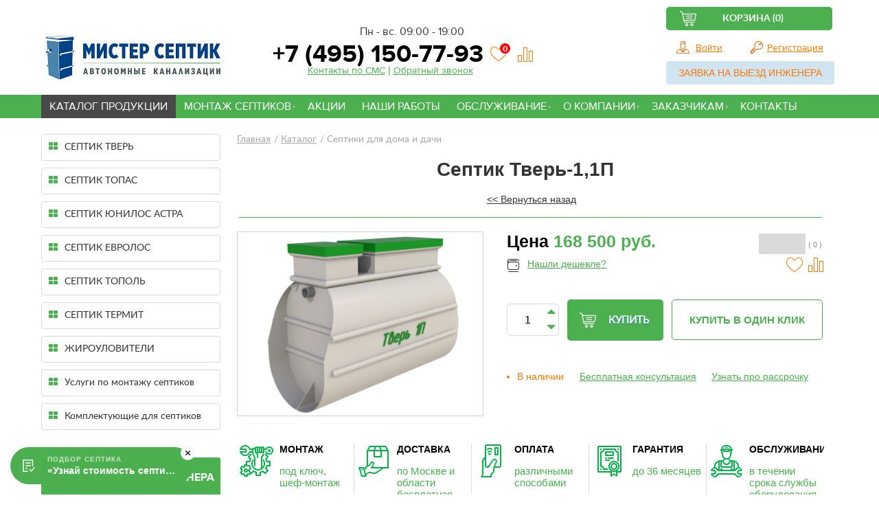

--- FILE ---
content_type: text/html; charset=utf-8
request_url: https://mr-septik.ru/catalog/septiki/product/tver-1p/
body_size: 23755
content:
<!DOCTYPE html>
<html xml:lang="ru" lang="ru">
<head>
	<meta http-equiv="X-UA-Compatible" content="IE=edge">
	<meta name="viewport" content="user-scalable=no, initial-scale=1.0, maximum-scale=1.0, width=device-width">
	<link rel="stylesheet" href="/local/templates/stdkgroup/css/jquery.fancybox.min.css">

    
	<link rel="icon" href="/local/templates/stdkgroup/favicon.svg" />

<!--    -->      <meta name="yandex-verification" content="9e0b1761fa53619a" />
<!--    -->
	
		<meta http-equiv="Content-Type" content="text/html; charset=utf-8" />
<meta name="keywords" content="Каталог, септик тверь-1,1п, цены, купить" />
<meta name="description" content="В компании «Мистер Септик» вы можете купить септик тверь-1,1п с установкой под ключ в Москве и области. Гарантия качества." />
<link href="/bitrix/js/ui/fonts/opensans/ui.font.opensans.css?16505576332599" type="text/css"  rel="stylesheet" />
<link href="/bitrix/js/main/popup/dist/main.popup.bundle.css?165055775126961" type="text/css"  rel="stylesheet" />
<link href="/local/templates/stdkgroup/components/bitrix/catalog.element/productdetail/style.css?1699511861535" type="text/css"  rel="stylesheet" />
<link href="/local/templates/stdkgroup/css/jquery-ui.min.css?16868413451821" type="text/css"  rel="stylesheet" />
<link href="/bitrix/components/bitrix/iblock.vote/templates/stars/style.css?16505552661019" type="text/css"  rel="stylesheet" />
<link href="/local/templates/stdkgroup/components/bitrix/sale.basket.basket.line/cartlink/style.css?1699006998837" type="text/css"  data-template-style="true"  rel="stylesheet" />
<link href="/local/templates/stdkgroup/components/bitrix/menu/multiTopMenu/style.css?16870262174366" type="text/css"  data-template-style="true"  rel="stylesheet" />
<link href="/local/templates/stdkgroup/styles.css?17120810863265" type="text/css"  data-template-style="true"  rel="stylesheet" />
<link href="/local/templates/stdkgroup/template_styles.css?171208108665203" type="text/css"  data-template-style="true"  rel="stylesheet" />
<script type="text/javascript">if(!window.BX)window.BX={};if(!window.BX.message)window.BX.message=function(mess){if(typeof mess==='object'){for(let i in mess) {BX.message[i]=mess[i];} return true;}};</script>
<script type='text/javascript' data-skip-moving='true'>window['recaptchaOptions']={'size':'normal','theme':'light','type':'image','lang':'ru','key':'6Lc6nNEaAAAAADiqY_QIerL3FlyfpMmGoHC_2Pbc'};</script>
<script type="text/javascript" data-skip-moving="true">(function(window, document, scriptTag, renderFunciton, options) {
    if (!window[options] || !window[options].key) {
        throw new Error('intervolga.recaptcha options not found');
    }

    window.onRecaptchaSdkLoaded = function() {
        window[renderFunciton].args = window[renderFunciton].args || [];
        for (var i = 0; i < window[renderFunciton].args.length; i++) {
            var recaptchaId = window[renderFunciton].args[i][0];
            realRenderRecaptchaById(recaptchaId);
        }

        window[renderFunciton] = function(id) {
            realRenderRecaptchaById(id);
        };
    };

    function realRenderRecaptchaById(id) {
        var recaptchaElement = document.getElementById(id);
        if (!recaptchaElement) {
            return;
        }
        if (recaptchaElement.className.indexOf('g-recaptcha') < 0) {
            return;
        }
        if (!!recaptchaElement.children.length) {
            return;
        }

        grecaptcha.render(id, {
            'sitekey': window[options].key + '',
            'theme': window[options].theme + '',
            'size': window[options].size + '',
            'type': window[options].type + ''
        });
    }


    window[renderFunciton] = window[renderFunciton] ||
        function() {
            window[renderFunciton].args = window[renderFunciton].args || [];
            window[renderFunciton].args.push(arguments);

            // Load reCAPTCHA SDK if it does not exist on page
            var recaptchaScriptId = 'recaptchaApiLoader';
            if (document.getElementById(recaptchaScriptId)) {
                return;
            }

            var recaptchaScript = document.createElement(scriptTag);
            recaptchaScript.id = recaptchaScriptId;
            recaptchaScript.async = true;
            recaptchaScript.src = '//www.google.com/recaptcha/api.js?hl=' +
                window[options].lang +
                '&onload=onRecaptchaSdkLoaded&render=explicit';
            document.head.appendChild(recaptchaScript);
        };
})(window, document, 'script', 'renderRecaptchaById', 'recaptchaOptions');</script>
<script type="text/javascript">(window.BX||top.BX).message({'pull_server_enabled':'N','pull_config_timestamp':'0','pull_guest_mode':'N','pull_guest_user_id':'0'});(window.BX||top.BX).message({'PULL_OLD_REVISION':'Для продолжения корректной работы с сайтом необходимо перезагрузить страницу.'});</script>
<script type="text/javascript">(window.BX||top.BX).message({'JS_CORE_LOADING':'Загрузка...','JS_CORE_NO_DATA':'- Нет данных -','JS_CORE_WINDOW_CLOSE':'Закрыть','JS_CORE_WINDOW_EXPAND':'Развернуть','JS_CORE_WINDOW_NARROW':'Свернуть в окно','JS_CORE_WINDOW_SAVE':'Сохранить','JS_CORE_WINDOW_CANCEL':'Отменить','JS_CORE_WINDOW_CONTINUE':'Продолжить','JS_CORE_H':'ч','JS_CORE_M':'м','JS_CORE_S':'с','JSADM_AI_HIDE_EXTRA':'Скрыть лишние','JSADM_AI_ALL_NOTIF':'Показать все','JSADM_AUTH_REQ':'Требуется авторизация!','JS_CORE_WINDOW_AUTH':'Войти','JS_CORE_IMAGE_FULL':'Полный размер'});</script>

<script type="text/javascript" src="/bitrix/js/main/core/core.js?1650557754569621"></script>

<script>BX.setJSList(['/bitrix/js/main/core/core_ajax.js','/bitrix/js/main/core/core_promise.js','/bitrix/js/main/polyfill/promise/js/promise.js','/bitrix/js/main/loadext/loadext.js','/bitrix/js/main/loadext/extension.js','/bitrix/js/main/polyfill/promise/js/promise.js','/bitrix/js/main/polyfill/find/js/find.js','/bitrix/js/main/polyfill/includes/js/includes.js','/bitrix/js/main/polyfill/matches/js/matches.js','/bitrix/js/ui/polyfill/closest/js/closest.js','/bitrix/js/main/polyfill/fill/main.polyfill.fill.js','/bitrix/js/main/polyfill/find/js/find.js','/bitrix/js/main/polyfill/matches/js/matches.js','/bitrix/js/main/polyfill/core/dist/polyfill.bundle.js','/bitrix/js/main/core/core.js','/bitrix/js/main/polyfill/intersectionobserver/js/intersectionobserver.js','/bitrix/js/main/lazyload/dist/lazyload.bundle.js','/bitrix/js/main/polyfill/core/dist/polyfill.bundle.js','/bitrix/js/main/parambag/dist/parambag.bundle.js']);
BX.setCSSList(['/bitrix/js/main/lazyload/dist/lazyload.bundle.css','/bitrix/js/main/parambag/dist/parambag.bundle.css']);</script>
<script type="text/javascript">(window.BX||top.BX).message({'LANGUAGE_ID':'ru','FORMAT_DATE':'DD.MM.YYYY','FORMAT_DATETIME':'DD.MM.YYYY HH:MI:SS','COOKIE_PREFIX':'BITRIX_SM','SERVER_TZ_OFFSET':'10800','UTF_MODE':'Y','SITE_ID':'s1','SITE_DIR':'/','USER_ID':'','SERVER_TIME':'1768984698','USER_TZ_OFFSET':'0','USER_TZ_AUTO':'Y','bitrix_sessid':'7f0784a63062cc850b089fb9baa6abcb'});</script>


<script type="text/javascript" src="/bitrix/js/intervolga.recaptcha/dynamic.js?16505552696088"></script>
<script type="text/javascript" src="/bitrix/js/pull/protobuf/protobuf.js?1650557004274055"></script>
<script type="text/javascript" src="/bitrix/js/pull/protobuf/model.js?165055700470928"></script>
<script type="text/javascript" src="/bitrix/js/main/core/core_promise.js?16505552705220"></script>
<script type="text/javascript" src="/bitrix/js/rest/client/rest.client.js?165055744617414"></script>
<script type="text/javascript" src="/bitrix/js/pull/client/pull.client.js?165055764770757"></script>
<script type="text/javascript" src="/bitrix/js/main/popup/dist/main.popup.bundle.js?1650557754111470"></script>
<script type="text/javascript" src="/bitrix/js/main/cphttprequest.js?16505552706104"></script>
<script type="text/javascript" src="/bitrix/js/currency/currency-core/dist/currency-core.bundle.js?16505573635396"></script>
<script type="text/javascript" src="/bitrix/js/currency/core_currency.js?16505573631141"></script>
<script type="text/javascript" src="https://ajax.googleapis.com/ajax/libs/jquery/1.12.4/jquery.min.js"></script>
<script type="text/javascript" src="/bitrix/js/main/core/core_fx.js?165055527116888"></script>
<link rel="canonical" href="https://mr-septik.ru/catalog/septiki/product/tver-1p/"/>
<script type="text/javascript">
					(function () {
						"use strict";

						var counter = function ()
						{
							var cookie = (function (name) {
								var parts = ("; " + document.cookie).split("; " + name + "=");
								if (parts.length == 2) {
									try {return JSON.parse(decodeURIComponent(parts.pop().split(";").shift()));}
									catch (e) {}
								}
							})("BITRIX_CONVERSION_CONTEXT_s1");

							if (cookie && cookie.EXPIRE >= BX.message("SERVER_TIME"))
								return;

							var request = new XMLHttpRequest();
							request.open("POST", "/bitrix/tools/conversion/ajax_counter.php", true);
							request.setRequestHeader("Content-type", "application/x-www-form-urlencoded");
							request.send(
								"SITE_ID="+encodeURIComponent("s1")+
								"&sessid="+encodeURIComponent(BX.bitrix_sessid())+
								"&HTTP_REFERER="+encodeURIComponent(document.referrer)
							);
						};

						if (window.frameRequestStart === true)
							BX.addCustomEvent("onFrameDataReceived", counter);
						else
							BX.ready(counter);
					})();
				</script>
<script type="text/javascript">var ajaxMessages = {wait:"Загрузка..."}</script>



<script type="text/javascript" src="/local/templates/stdkgroup/js/script.js?16995126602858"></script>
<script type="text/javascript" src="/local/templates/stdkgroup/components/bitrix/sale.basket.basket.line/cartlink/script.js?16868413455291"></script>
<script type="text/javascript" src="/local/templates/stdkgroup/components/bitrix/menu/multiTopMenu/script.js?1686841345470"></script>
<script type="text/javascript" src="/local/templates/stdkgroup/components/bitrix/sale.basket.basket.line/cartlinkmenu/script.js?16871318135291"></script>
<script type="text/javascript" src="/local/templates/stdkgroup/js/bootstrap.min.js?168684134537045"></script>
<script type="text/javascript" src="/local/templates/stdkgroup/js/carousel.js?16868413457141"></script>
<script type="text/javascript" src="/local/templates/stdkgroup/js/jquery.fancybox.min.js?168684134568253"></script>
<script type="text/javascript" src="/local/templates/stdkgroup/components/bitrix/catalog.element/productdetail/script.js?169951277877106"></script>
<script type="text/javascript" src="/local/templates/stdkgroup/js/jquery-ui.min.js?168684134520787"></script>
<script type="text/javascript" src="/bitrix/components/bitrix/iblock.vote/templates/stars/script.js?16505552666279"></script>
<script type="text/javascript">var _ba = _ba || []; _ba.push(["aid", "90fb7487815abd7cafb50d35cc9a252b"]); _ba.push(["host", "mr-septik.ru"]); (function() {var ba = document.createElement("script"); ba.type = "text/javascript"; ba.async = true;ba.src = (document.location.protocol == "https:" ? "https://" : "http://") + "bitrix.info/ba.js";var s = document.getElementsByTagName("script")[0];s.parentNode.insertBefore(ba, s);})();</script>



	<!-- html5.js for IE less than 9 -->
	<!--[if lt IE 9]>

	<script src="http://html5shim.googlecode.com/svn/trunk/html5.js"></script>
	<![endif]-->

	<!-- css3-mediaqueries.js for IE less than 9 -->
	<!--[if lt IE 9]>
	<script src="http://css3-mediaqueries-js.googlecode.com/svn/trunk/css3-mediaqueries.js"></script>
	<![endif]-->
	<!-- Google tag (gtag.js) --> <script async src="https://www.googletagmanager.com/gtag/js?id=G-9LW0D01YLZ"></script> <script> window.dataLayer = window.dataLayer || []; function gtag(){dataLayer.push(arguments);} gtag('js', new Date()); gtag('config', 'G-9LW0D01YLZ'); </script><!-- /Google tag (gtag.js) -->
	<script src="//code.jivo.ru/widget/MqHEcUtfbn" async></script>
    <!--<script src="/js/script.js"></script>*/-->
    
	<link type="text/css"  rel="stylesheet" href="/local/templates/stdkgroup/css/adapt.css">

	<title>Септик Тверь-1,1П: цены, купить в Москве</title>


<!-- Marquiz script start -->
<script>
(function(w, d, s, o){
  var j = d.createElement(s); j.async = true; j.src = '//script.marquiz.ru/v2.js';j.onload = function() {
    if (document.readyState !== 'loading') Marquiz.init(o);
    else document.addEventListener("DOMContentLoaded", function() {
      Marquiz.init(o);
    });
  };
  d.head.insertBefore(j, d.head.firstElementChild);
})(window, document, 'script', {
    host: '//quiz.marquiz.ru',
    region: 'eu',
    id: '6436d1be9fd87f00259b79a9',
    autoOpen: 10,
    autoOpenFreq: 'once',
    openOnExit: false,
    disableOnMobile: false
  }
);
</script>
<!-- Marquiz script end -->

<!-- Pixel -->
<script type="text/javascript">
    (function (d, w) {
        var n = d.getElementsByTagName("script")[0],
            s = d.createElement("script");
            s.type = "text/javascript";
            s.async = true;
            s.src = "https://qoopler.ru/index.php?ref="+d.referrer+"&page=" + encodeURIComponent(w.location.href);
            n.parentNode.insertBefore(s, n);
    })(document, window);
</script>
<!-- /Pixel -->
</head>
<body>
<div id="mainCon">
	<header class="big__header">
		<div>
			<a href="/" id="logo">
				<img src="/local/templates/stdkgroup/images/stdkgroup_logo.jpg">
			</a>
            <!--<input id="menu-toggle" type="checkbox" wfd-invisible="true">-->
<!--<label id="burger-button" class="menu-button-container burger-btn burger__menu" for="menu-toggle">-->
			<div id="burger-button"  class="burger-btn burger__menu">
				<div class="burger-btn_line_1"></div>
				<!--<span class="burger-btn_line_2"></span>-->
				<!--<span class="burger-btn_line_3"></span>-->
			</div>
  <!--</label>-->

			
			<div id="contactInfo">
				<div id="shopInfo">
									</div>

				<div id="contactInfoDetail">
					<div id="info">
						Пн - вс. 09:00 - 19:00					</div>

					<div id="phone" style="display: flex;"><a id="phonenumber2" href="tel:+74951507793">&nbsp;+7 (495) 150-77-93</a><br>
                        
                        <div class="izbranoe_znachenie">
                            <a href="/izbranoe/" class="izbranoe_koll">
                                <div class="znachenie_koll">0</div>
                            </a>
                            <div class="sravnenie_koll"></div>
                        </div>

                    </div>

					<div id="hrefContacts"><a id="contactsSmsJs" class="contactsSmsJs" href="">Контакты по СМС</a> | <a id="callback" class="callbackjs" href="">Обратный звонок</a></div>


				</div>


                <div class="clear"></div>
			</div>
			<div id="rightHeader">

				<script>
var bx_basketFKauiI = new BitrixSmallCart;
</script>
<div id="bx_basketFKauiI" class="bx-basket bx-opener"><!--'start_frame_cache_bx_basketFKauiI'--><div class="adapt_header_izbranoe">
<div id="rightHeaderDown" class="adapt_style_buttom">

    			<a id="backet_to_cart" href="/cart/">Корзина			 (0)			</a>				</div>

<div class="izbranoe_znachenie1">
    <a href="/izbranoe/" class="izbranoe_koll">
        <div class="znachenie_koll">0</div>
    </a>
    <div class="sravnenie_koll"></div>
</div>
</div>
			<div id="rightHeaderCenter">

							<div id="boxInput"><a id="input" href="/login/?login=yes">Войти</a></div>
				&nbsp;
				<div id="boxRegister"><a id="register" href="/login/?register=yes">Регистрация</a></div>
					</div>
	<!--'end_frame_cache_bx_basketFKauiI'-->    <div class="topContactsBlock">
        <a id="contact_zayvka" class="contact" href="/kontakty/zapros-na-postavku-produktsii.php">
            Заявка на выезд инженера
        </a>
    </div>
</div>
<script type="text/javascript">
	bx_basketFKauiI.siteId       = 's1';
	bx_basketFKauiI.cartId       = 'bx_basketFKauiI';
	bx_basketFKauiI.ajaxPath     = '/bitrix/components/bitrix/sale.basket.basket.line/ajax.php';
	bx_basketFKauiI.templateName = 'cartlink';
	bx_basketFKauiI.arParams     =  {'COMPONENT_TEMPLATE':'cartlink','HIDE_ON_BASKET_PAGES':'N','PATH_TO_BASKET':'/cart/','PATH_TO_ORDER':'/personal/order/make/','PATH_TO_PERSONAL':'/personal/','PATH_TO_PROFILE':'/personal/','PATH_TO_REGISTER':'/login/','POSITION_FIXED':'N','SHOW_AUTHOR':'Y','SHOW_EMPTY_VALUES':'Y','SHOW_NUM_PRODUCTS':'Y','SHOW_PERSONAL_LINK':'N','SHOW_PRODUCTS':'N','SHOW_TOTAL_PRICE':'N','CACHE_TYPE':'A','SHOW_REGISTRATION':'Y','PATH_TO_AUTHORIZE':'/login/','SHOW_DELAY':'Y','SHOW_NOTAVAIL':'Y','SHOW_IMAGE':'Y','SHOW_PRICE':'Y','SHOW_SUMMARY':'Y','POSITION_VERTICAL':'top','POSITION_HORIZONTAL':'right','MAX_IMAGE_SIZE':'70','AJAX':'N','~COMPONENT_TEMPLATE':'cartlink','~HIDE_ON_BASKET_PAGES':'N','~PATH_TO_BASKET':'/cart/','~PATH_TO_ORDER':'/personal/order/make/','~PATH_TO_PERSONAL':'/personal/','~PATH_TO_PROFILE':'/personal/','~PATH_TO_REGISTER':'/login/','~POSITION_FIXED':'N','~SHOW_AUTHOR':'Y','~SHOW_EMPTY_VALUES':'Y','~SHOW_NUM_PRODUCTS':'Y','~SHOW_PERSONAL_LINK':'N','~SHOW_PRODUCTS':'N','~SHOW_TOTAL_PRICE':'N','~CACHE_TYPE':'A','~SHOW_REGISTRATION':'Y','~PATH_TO_AUTHORIZE':'/login/','~SHOW_DELAY':'Y','~SHOW_NOTAVAIL':'Y','~SHOW_IMAGE':'Y','~SHOW_PRICE':'Y','~SHOW_SUMMARY':'Y','~POSITION_VERTICAL':'top','~POSITION_HORIZONTAL':'right','~MAX_IMAGE_SIZE':'70','~AJAX':'N','cartId':'bx_basketFKauiI'}; // TODO \Bitrix\Main\Web\Json::encode
	bx_basketFKauiI.closeMessage = 'Скрыть';
	bx_basketFKauiI.openMessage  = 'Раскрыть';
	bx_basketFKauiI.activate();
	document.querySelector("#backet_to_cart").onclick = function() {
		yaCounter47360527.reachGoal('in_cart');
	}
</script>               			</div>
			<div class="clear"></div>
		</div>

	</header>
	<div class="clear"></div>
	<div id="navBox">
		<div id="navCon">
			<nav>
				
<ul id="horizontal-multilevel-menu">

		
	
					<li class="parent"><a href="/catalog/" class="root-item-selected parent">Каталог продукции</a>
				<ul class="parent parent-lvl-one" >
		
	
	
		
	
					<li class="parent "><a href="/catalog/septik-tver-/" class="parent">СЕПТИК ТВЕРЬ</a>
				<ul class="parent parent-lvl"  >
		
	
	
		
	
		
							<li><a href="/catalog/aero/">AERO</a></li>
			
		
	
	
		
	
		
							<li><a href="/catalog/classic/">CLASSIC</a></li>
			
		
	
	
		
	
		
							<li><a href="/catalog/lite/">LITE</a></li>
			
		
	
	
				</ul></li>	
	
					<li class="parent "><a href="/catalog/topas/" class="parent">СЕПТИК ТОПАС</a>
				<ul class="parent parent-lvl"  >
		
	
	
		
	
		
							<li><a href="/catalog/topas-s-dvumya-kompressorami/">Топас с двумя компрессорами</a></li>
			
		
	
	
		
	
		
							<li><a href="/catalog/topas-s-odnim-kompressorom-/">Топас с одним компрессором </a></li>
			
		
	
	
				</ul></li>	
	
		
							<li><a href="/catalog/septik-yunilos-astra/">СЕПТИК ЮНИЛОС АСТРА</a></li>
			
		
	
	
		
	
					<li class="parent "><a href="/catalog/septik-evrolos/" class="parent">СЕПТИК ЕВРОЛОС</a>
				<ul class="parent parent-lvl"  >
		
	
	
		
	
		
							<li><a href="/catalog/eko/">ЭКО</a></li>
			
		
	
	
		
	
		
							<li><a href="/catalog/bio/">БИО</a></li>
			
		
	
	
		
	
		
							<li><a href="/catalog/pro/">ПРО</a></li>
			
		
	
	
		
	
		
							<li><a href="/catalog/grunt/">ГРУНТ</a></li>
			
		
	
	
				</ul></li>	
	
		
							<li><a href="/catalog/septik-topol-/">СЕПТИК ТОПОЛЬ</a></li>
			
		
	
	
		
	
		
							<li><a href="/catalog/septik-termit/">СЕПТИК ТЕРМИТ</a></li>
			
		
	
	
		
	
		
							<li><a href="/catalog/zhirouloviteli-/">ЖИРОУЛОВИТЕЛИ</a></li>
			
		
	
	
			
	
		
							<li><a href="/catalog/uslugi-po-montazhu-septiuov/">Услуги по монтажу септиков</a></li>
			
		
	
	
		
	
					<li class="parent "><a href="/catalog/zapchasti-dlya-septikov/" class="parent">Комплектующие для септиков</a>
				<ul class="parent parent-lvl"  >
		
	
	
		
	
		
							<li><a href="/catalog/avariynaya-signalizatsiya-dlya-septikov/">Аварийная сигнализация для септиков</a></li>
			
		
	
	
		
	
		
							<li><a href="/catalog/bloki-upravleniya/">Блоки управления</a></li>
			
		
	
	
		
	
		
							<li><a href="/catalog/kompressory-dlya-septikov/">Воздушные компрессоры</a></li>
			
		
	
	
		
	
					<li class="parent "><a href="/catalog/zapchasti-dlya-kompressora-/" class="parent">Запчасти для компрессора </a>
				<ul class="parent parent-lvl"  >
		
	
	
		
	
		
							<li><a href="/catalog/dlya-kompressorov-airmac-/">для компрессоров AirMac </a></li>
			
		
	
	
		
	
		
							<li><a href="/catalog/dlya-kompressorov-secoh/">для компрессоров SECOH</a></li>
			
		
	
	
				</ul></li>	
	
		
							<li><a href="/catalog/poplavkovyy-vklyuchatel-/">Поплавковый включатель (Датчик уровня)</a></li>
			
		
	
	
		
	
		
							<li><a href="/catalog/elektromagnitnye-klapana/">Электромагнитные клапана</a></li>
			
		
	
	
				</ul></li></ul></li>	
	
					<li class="parent"><a href="/montazh-septikov/" class="root-item parent">Монтаж септиков</a>
				<ul class="parent parent-lvl-one" >
		
	
	
		
	
		
							<li><a href="/montazh-septikov/montazh-septikov/">Монтаж септиков</a></li>
			
		
	
	
		
	
		
							<li><a href="/montazh-septikov/shef-montazh-septikov/">Шеф монтаж септиков</a></li>
			
		
	
	
				</ul></li>	
	
		
							<li><a href="/aktsii/" class="root-item">Акции</a></li>
			
		
	
	
		
	
		
							<li><a href="/nashi-raboty/" class="root-item">Наши работы</a></li>
			
		
	
	
		
	
					<li class="parent"><a href="/obsluzhivanie/" class="root-item parent">Обслуживание</a>
				<ul class="parent parent-lvl-one" >
		
	
	
		
	
		
							<li><a href="/obsluzhivanie/obsluzhivanie/">Обслуживание</a></li>
			
		
	
	
		
	
		
							<li><a href="/obsluzhivanie/remont/">Ремонт</a></li>
			
		
	
	
				</ul></li>	
	
					<li class="parent"><a href="/o-kompanii/" class="root-item parent">О компании</a>
				<ul class="parent parent-lvl-one" >
		
	
	
		
	
		
							<li><a href="/reviews/">Отзывы</a></li>
			
		
	
	
				</ul></li>	
	
					<li class="parent"><a  class="root-item parent">Заказчикам</a>
				<ul class="parent parent-lvl-one" >
		
	
	
		
	
		
							<li><a href="/zakazchikam/oplata/">Оплата</a></li>
			
		
	
	
		
	
		
							<li><a href="/dostavka/">Доставка </a></li>
			
		
	
	
		
	
		
							<li><a href="/zakazchikam/garantiya/">Гарантия и возврат </a></li>
			
		
	
	
		
	
		
							<li><a href="/zakazchikam/vyezd/">Выезд специалиста </a></li>
			
		
	
	
				</ul></li>	
	
		
							<li><a href="/kontakty/" class="root-item">Контакты</a></li>
			
		
	
	


</ul>
<div class="menu-clear-left"></div>
            <div class="headerInfo">
                <div id="contactInfoDetail">
                    <div id="info">
                        Пн - вс. 09:00 - 19:00
                    </div>
                    <div id="phone"><a id="phonenumber2" href="tel:+7 495 150 77 93">&nbsp;+7 (495) 150-77-93</a><br></div>

                    <div id="hrefContacts">
                        <a id="contactsSmsJs" class="contactsSmsJs" href="">Контакты по СМС</a> | <a id="callback" class="callbackjs" href="">Обратный звонок</a>
                    </div>

                </div>
				<div class="rightHeader">

								<script>
var bx_basketT0kNhm = new BitrixSmallCart;
</script>
<div id="bx_basketT0kNhm" class="bx-basket bx-opener"><!--'start_frame_cache_bx_basketT0kNhm'-->			<div class="rightHeaderCenter">

							<div id="boxInput"><a id="input" href="/login/?login=yes">Войти</a></div>
				&nbsp;
				<div id="boxRegister"><a id="register" href="/login/?register=yes">Регистрация</a></div>
					</div>
	<!--'end_frame_cache_bx_basketT0kNhm'-->
<script type="text/javascript">
	bx_basketT0kNhm.siteId       = 's1';
	bx_basketT0kNhm.cartId       = 'bx_basketT0kNhm';
	bx_basketT0kNhm.ajaxPath     = '/bitrix/components/bitrix/sale.basket.basket.line/ajax.php';
	bx_basketT0kNhm.templateName = 'cartlinkmenu';
	bx_basketT0kNhm.arParams     =  {'COMPONENT_TEMPLATE':'cartlinkmenu','HIDE_ON_BASKET_PAGES':'N','PATH_TO_BASKET':'/cart/','PATH_TO_ORDER':'/personal/order/make/','PATH_TO_PERSONAL':'/personal/','PATH_TO_PROFILE':'/personal/','PATH_TO_REGISTER':'/login/','POSITION_FIXED':'N','SHOW_AUTHOR':'Y','SHOW_EMPTY_VALUES':'Y','SHOW_NUM_PRODUCTS':'Y','SHOW_PERSONAL_LINK':'N','SHOW_PRODUCTS':'N','SHOW_TOTAL_PRICE':'N','PATH_TO_AUTHORIZE':'/login/','SHOW_REGISTRATION':'Y','CACHE_TYPE':'A','SHOW_DELAY':'Y','SHOW_NOTAVAIL':'Y','SHOW_IMAGE':'Y','SHOW_PRICE':'Y','SHOW_SUMMARY':'Y','POSITION_VERTICAL':'top','POSITION_HORIZONTAL':'right','MAX_IMAGE_SIZE':'70','AJAX':'N','~COMPONENT_TEMPLATE':'cartlinkmenu','~HIDE_ON_BASKET_PAGES':'N','~PATH_TO_BASKET':'/cart/','~PATH_TO_ORDER':'/personal/order/make/','~PATH_TO_PERSONAL':'/personal/','~PATH_TO_PROFILE':'/personal/','~PATH_TO_REGISTER':'/login/','~POSITION_FIXED':'N','~SHOW_AUTHOR':'Y','~SHOW_EMPTY_VALUES':'Y','~SHOW_NUM_PRODUCTS':'Y','~SHOW_PERSONAL_LINK':'N','~SHOW_PRODUCTS':'N','~SHOW_TOTAL_PRICE':'N','~PATH_TO_AUTHORIZE':'/login/','~SHOW_REGISTRATION':'Y','~CACHE_TYPE':'A','~SHOW_DELAY':'Y','~SHOW_NOTAVAIL':'Y','~SHOW_IMAGE':'Y','~SHOW_PRICE':'Y','~SHOW_SUMMARY':'Y','~POSITION_VERTICAL':'top','~POSITION_HORIZONTAL':'right','~MAX_IMAGE_SIZE':'70','~AJAX':'N','cartId':'bx_basketT0kNhm'}; // TODO \Bitrix\Main\Web\Json::encode
	bx_basketT0kNhm.closeMessage = 'Скрыть';
	bx_basketT0kNhm.openMessage  = 'Раскрыть';
	bx_basketT0kNhm.activate();
	document.querySelector("#backet_to_cart").onclick = function() {
		yaCounter47360527.reachGoal('in_cart');
	}
</script>	
				</div>
                </div>
			</nav>


						<div class="clear"></div>

		</div>
	</div>




	<div id="mainCenter">
				<div id="content">
			<div id="contentLeft">
								
				

<div id="menuCont">
	<ul>
			
	
		<li class="root-item"><a  href="/catalog/septik-tver-/"><i class="fa"></i>СЕПТИК ТВЕРЬ</a>
	<ul class="root-item">
	
	
	
		
	
		
							<li ><a href="/catalog/aero/">AERO</a></li>
			
		
	
	
		
	
		
							<li ><a href="/catalog/classic/">CLASSIC</a></li>
			
		
	
	
		
	
		
							<li ><a href="/catalog/lite/">LITE</a></li>
			
		
	
	
				</ul></li>	
	
		<li class="root-item"><a  href="/catalog/topas/"><i class="fa"></i>СЕПТИК ТОПАС</a>
	<ul class="root-item">
	
	
	
		
	
		
							<li ><a href="/catalog/topas-s-dvumya-kompressorami/">Топас с двумя компрессорами</a></li>
			
		
	
	
		
	
		
							<li ><a href="/catalog/topas-s-odnim-kompressorom-/">Топас с одним компрессором </a></li>
			
		
	
	
				</ul></li>	
	
		
							<li class="root-item"><a href="/catalog/septik-yunilos-astra/"><i class="fa"></i>СЕПТИК ЮНИЛОС АСТРА</a></li>
			
		
	
	
		
	
		<li class="root-item"><a  href="/catalog/septik-evrolos/"><i class="fa"></i>СЕПТИК ЕВРОЛОС</a>
	<ul class="root-item">
	
	
	
		
	
		
							<li ><a href="/catalog/eko/">ЭКО</a></li>
			
		
	
	
		
	
		
							<li ><a href="/catalog/bio/">БИО</a></li>
			
		
	
	
		
	
		
							<li ><a href="/catalog/pro/">ПРО</a></li>
			
		
	
	
		
	
		
							<li ><a href="/catalog/grunt/">ГРУНТ</a></li>
			
		
	
	
				</ul></li>	
	
		
							<li class="root-item"><a href="/catalog/septik-topol-/"><i class="fa"></i>СЕПТИК ТОПОЛЬ</a></li>
			
		
	
	
		
	
		
							<li class="root-item"><a href="/catalog/septik-termit/"><i class="fa"></i>СЕПТИК ТЕРМИТ</a></li>
			
		
	
	
		
	
		
							<li class="root-item"><a href="/catalog/zhirouloviteli-/"><i class="fa"></i>ЖИРОУЛОВИТЕЛИ</a></li>
			
		
	
	
			
	
		
							<li class="root-item"><a href="/catalog/uslugi-po-montazhu-septiuov/"><i class="fa"></i>Услуги по монтажу септиков</a></li>
			
		
	
	
		
	
		<li class="root-item"><a  href="/catalog/zapchasti-dlya-septikov/"><i class="fa"></i>Комплектующие для септиков</a>
	<ul class="root-item">
	
	
	
		
	
		
							<li ><a href="/catalog/avariynaya-signalizatsiya-dlya-septikov/">Аварийная сигнализация для септиков</a></li>
			
		
	
	
		
	
		
							<li ><a href="/catalog/bloki-upravleniya/">Блоки управления</a></li>
			
		
	
	
		
	
		
							<li ><a href="/catalog/kompressory-dlya-septikov/">Воздушные компрессоры</a></li>
			
		
	
	
		
	
		<li class="parent"><a href="/catalog/zapchasti-dlya-kompressora-/" >Запчасти для компрессора </a>
	<ul>
	
	
	
		
	
		
							<li ><a href="/catalog/dlya-kompressorov-airmac-/">для компрессоров AirMac </a></li>
			
		
	
	
		
	
		
							<li ><a href="/catalog/dlya-kompressorov-secoh/">для компрессоров SECOH</a></li>
			
		
	
	
				</ul></li>	
	
		
							<li ><a href="/catalog/poplavkovyy-vklyuchatel-/">Поплавковый включатель (Датчик уровня)</a></li>
			
		
	
	
		
	
		
							<li ><a href="/catalog/elektromagnitnye-klapana/">Электромагнитные клапана</a></li>
			
		
	
	

			</ul></li>	
	</ul>
</div>




								<div id="ajax-add-answer"></div>
				<script>
					window.BXDEBUG = true;
					BX.ready(function(){
						var oPopup = new BX.PopupWindow('call_feedback', null, {
							content: BX('ajax-add-answer'),
							titleBar: {},
							autoHide : true,
							offsetTop : 1,
							offsetLeft : 0,
							lightShadow : true,
							closeIcon : true,
							closeByEsc : true,
							overlay: {
								backgroundColor: 'rgba(57,60,67,0.82)'
							}
						});

						BX.bindDelegate(
							document.body, 'click', {className: 'contact' },
							BX.proxy(function(e){
								if(!e)
									e = window.event;
								oPopup.setTitleBar({content: BX.create("span", {html: '<b>Заявка на выезд инженера</b>', 'props': {'className': 'access-title-bar'}})});
								BX.ajax.insertToNode('/kontakty/zapros-na-postavku-produktsii.php', BX('ajax-add-answer'));
								setTimeout(function(){oPopup.show()}, 100);
								return BX.PreventDefault(e);
							}, oPopup)
						);

						BX.bindDelegate(
							document.body, 'click', {className: 'callbackjs' },
							BX.proxy(function(e){
								if(!e)
									e = window.event;
								oPopup.setTitleBar({content: BX.create("span", {html: '<b>Обратный звонок</b>', 'props': {'className': 'access-title-bar'}})});
								BX.ajax.insertToNode('/kontakty/callback.php', BX('ajax-add-answer'));
								setTimeout(function(){oPopup.show()}, 100);
								return BX.PreventDefault(e);
							}, oPopup)
						);
						BX.bindDelegate(
							document.body, 'click', {className: 'contactsSmsJs' },
							BX.proxy(function(e){
								if(!e)
									e = window.event;
								oPopup.setTitleBar({content: BX.create("span", {html: '<b>Контакты по SMS</b>', 'props': {'className': 'access-title-bar'}})});
								BX.ajax.insertToNode('/kontakty/sendcontacts.php', BX('ajax-add-answer'));
								setTimeout(function(){oPopup.show()}, 100);
								return BX.PreventDefault(e);
							}, oPopup)
						);




					});
				</script>

				<a class="leftDop contact" href="/kontakty/zapros-na-postavku-produktsii.php">
                    <div>Заявка на выезд инженера</div>
				</a>
				
								<div class="slider banners">
					<!--<div class="item">
							<img src="/upload/medialibrary/9c5/d9iakuag6k86id9y28ixd8vyvvvpc53o.png" />
					</div>-->
						<div class="item">
							<img src="/upload/medialibrary/dc9/4ffukk8q76ttx86v40919y0k60wocmzs.jpg" />
						</div>
						<div class="item">
							<img src="/upload/medialibrary/432/rn2a51oaf08bfbr1h3ct9t61lu0imuab.jpg" />
						</div>
						<div class="item">
							<img src="/upload/medialibrary/ceb/37wh1ej1nlst80pxpd81axf3n328fctl.jpg" />
						</div>
    						<div class="item">
							<img src="/upload/medialibrary/c6e/utoroirxe2061djcxaws4lgviz5yl1zr.jpg" />
						</div>
						<div class="item">
							<img src="/upload/medialibrary/77c/iagjahvdk8z6hxc1i3v41ci8mfnr5dqq.jpg" />
						</div>
						<a class="previous" onclick="previousSlide()">&#10094;</a>
						<a class="next" onclick="nextSlide()">&#10095;</a>
					</div>

				<!--
				<a class="leftDop calc" href="">
					<div>Калькулятор<br>количества<br>кирпича</div>
				</a>
				<a class="leftDop photo" href="">
					<div>Фото<br>домов</div>
				</a>
				-->

			</div>
			<div id="contentCenter" class="">
                                    <link href="/bitrix/css/main/font-awesome.css?165055525428777" type="text/css" rel="stylesheet" />
<div class="bx-breadcrumb">
			<div class="bx-breadcrumb-item" id="bx_breadcrumb_0" itemscope="" itemtype="http://data-vocabulary.org/Breadcrumb" itemref="bx_breadcrumb_1">
				
				<a href="/" title="Главная" itemprop="url">
					<span itemprop="title">Главная</span>
				</a>
			</div>
			<div class="bx-breadcrumb-item" id="bx_breadcrumb_1" itemscope="" itemtype="http://data-vocabulary.org/Breadcrumb" itemprop="child">
				/
				<a href="/catalog/" title="Каталог" itemprop="url">
					<span itemprop="title">Каталог</span>
				</a>
			</div>
			<div class="bx-breadcrumb-item">
				/
				<span>Септики для дома и дачи</span>
			</div><div style="clear:both"></div></div>                
				<h1>Септик Тверь-1,1П</h1>

<div class="backLink"><a onclick="javascript:history.back(); return false;"><< Вернуться назад</a></div>
	<div class="hrLine2">
		<hr>
	</div>
	<div class="bx_item_detail" id="bx_117848907_12384">

	<div class="bx_item_container">
		<div class="bx_lt">
			<div class="bx_bigimages" id="bx_117848907_12384_bigimg_cont">

				
				<img id="bx_117848907_12384_pict" src="/upload/iblock/5ce/5ce088a8f9356c6118c234c6194f5934.png" alt=Тверь-1,1П" title="Тверь-1,1П">

			</div>
		</div>

		<div class="bx_rt item-characteristics">
	<div class="bx_optionblock item-characteristics_rating" >
<table align="center" class="bx_item_detail_rating">
	<tr>
		<td>
			<div class="bx_item_rating">
				<div class="bx_stars_container">
					<div id="bx_vo_10_12384_sBq3II_stars" class="bx_stars_bg"></div>
					<div id="bx_vo_10_12384_sBq3II_progr" class="bx_stars_progress"></div>
				</div>
			</div>
		</td>
		<td>
			<span id="bx_vo_10_12384_sBq3II_rating" class="bx_stars_rating_votes">(0)</span>
		</td>
	</tr>
</table>
<script type="text/javascript">
	bx_vo_10_12384_sBq3II = new JCIblockVoteStars({'progressId':'bx_vo_10_12384_sBq3II_progr','ratingId':'bx_vo_10_12384_sBq3II_rating','starsId':'bx_vo_10_12384_sBq3II_stars','ajaxUrl':'/bitrix/components/bitrix/iblock.vote/component.php','checkVoteUrl':'/bitrix/components/bitrix/iblock.vote/ajax.php','ajaxParams':{'SESSION_PARAMS':'405bcf03b14c983b257486e3c7a94000','PAGE_PARAMS':{'ELEMENT_ID':12384},'AJAX_CALL':'Y'},'siteId':'s1','voteData':{'element':12384,'percent':0,'count':0},'readOnly':false});
</script>	</div>
            <div class="item_price bx_lb item-characteristics_item_price">
                <div class="item_current_count">

                                                                
                </div>
                                    <div class="item_old_price" id="bx_117848907_12384_old_price" style="display: none"></div>
                                                        <div class="item_economy_price" id="bx_117848907_12384_price_discount" style="display: none"></div>
                                    <div class="item-price-box">
                    <div class="item-price">Цена </div>
                    <div class="item_current_price" id="bx_117848907_12384_price"> 168 500 руб.</div>
                                    </div>
                <div  class="item-characteristics_item_price_cheaper" style="display: flex; align-items: center;justify-content: space-between;">
                    <a id="search_low_price_box" class="item-characteristics_item_price_cheaper_picture callbackjs" href="javascript:void(0);">Нашли дешевле?</a>
                    <div class='izbranoe' >
                        <div class="izbranoe_1" data-id="12384"></div> <div class="sravnenie"></div>
                        <!--                             <img  style="display: block" src="/heard.png"> <img style="display: block;padding-top: 5px;" src="/diogramma.png">-->
                    </div>
                </div>


            </div>
<div class="item-characteristics_option ">

	
		<div class="bx_lb">
			<div class="item_buttons_counter_block" style="display: ;">
				<input id="bx_117848907_12384_quantity" type="text" class="tac transparent_input" value="1">
				<a href="javascript:void(0)" class="bx_bt_button_type_2 plus_bottom" id="bx_117848907_12384_quant_up"><i class="fa"></i></a>
				<a href="javascript:void(0)" class="bx_bt_button_type_2 minus_bottom" id="bx_117848907_12384_quant_down"><i class="fa"></i></a>
			</div>
		</div>
		<div class="bx_lb item-characteristics_option_basket-btn" id="bx_117848907_12384_basket_actions" style="display: ;">
	
							<a href="javascript:void(0);" class="bx_big bx_bt_button bx_cart item-characteristics_option_basket-btn-link" id="bx_117848907_12384_buy_link"><span></span>Купить</a>
				
		</div>
		<div class="bx_lb " id="bx_117848907_12384_basket_actions" style="display: none;">
			Нет в наличии		</div>
		    <div class="item-characteristics_option_one-click">
        <a href="#" class="callbackjs" >Купить в один клик</a>
    </div>
	<div class="clear"></div>
</div>

			<div class="delivery_price item-characteristics_info">

                    <div class="item-characteristics_info_existence"><ul class=""><li>В наличии </li></ul></div>

                                <div class="bx_lb delivery_price_href"><a class="callbackjs" href="/kontakty/zapros-na-postavku-produktsii.php"> Бесплатная консультация </a></div>
				<div class="bx_lb delivery_price_href"><a id="delivery_price_href" class="callbackjs" href="/kontakty/zapros-na-postavku-produktsii.php">Узнать про рассрочку</a></div>
				<div class="clear"></div>
			</div>
					</div>

		<div class="clear"></div>
		
        <div class="item-advantages">
            <div class="item-advantages_advantage item-advantages_advantage-one">
                <a href="/montazh-septikov/montazh-septikov/">
                    <div class="item-advantages_advantage_picture">
                        <img src="/upload/medialibrary/cf5/mevuzowbu62bnohybio400zcu7dsl0pt.png" >
                    </div>
                    <div class="item-advantages_advantage_name">
                        <p>Монтаж</p>
                    </div>
                    <div class="item-advantages_advantage_text">
                        <p>под ключ, шеф-монтаж</p>
                    </div>
                </a>
            </div>
            <div class="item-advantages_advantage item-advantages_advantage-two">
                <a href="/dostavka/">
                    <div class=" item-advantages_advantage_picture">
                        <img src="/upload/medialibrary/37c/7sz7uzam8u6ark2ouji5n7e65cul2k5a.png" >
                    </div>
                    <div class="item-advantages_advantage_name">
                        <p>Доставка</p>
                    </div>
                    <div class="item-advantages_advantage_text">
                        <p>по Москве и области бесплатная</p>
                    </div>
                </a>
            </div>
            <div class="item-advantages_advantage item-advantages_advantage-three">
                <a href="/zakazchikam/oplata/">
                    <div class="item-advantages_advantage_picture">
                        <img src="/upload/medialibrary/aa1/20ao723wbyh4y9t1ibado5377wjq22vk.png" >
                    </div>
                    <div class="item-advantages_advantage_name">
                        <p>Оплата</p>
                    </div>
                    <div class="item-advantages_advantage_text">
                        <p>различными способами</p>
                    </div>
                </a>
            </div>
            <div class="item-advantages_advantage item-advantages_advantage-four">
                <a href="/zakazchikam/garantiya/">
                    <div class="item-advantages_advantage_picture">
                        <img src="/upload/medialibrary/2c4/l1acst9p4yxcf381w271j4fubo72rrno.png" >
                    </div>
                    <div class="item-advantages_advantage_name">
                        <p>Гарантия</p>
                    </div>
                    <div class="item-advantages_advantage_text">
                        <p>до 36 месяцев</p>
                    </div>
                </a>
            </div>
            <div class="item-advantages_advantage item-advantages_advantage-five">
                <a href="/obsluzhivanie/obsluzhivanie/">
                    <div class="item-advantages_advantage_picture">
                        <img src="/upload/medialibrary/afd/qyng63wv2tk5wau4e9of0ow2rn6gfaot.png" >
                    </div>
                    <div class="item-advantages_advantage_name">
                        <p>Обслуживание</p>
                    </div>
                    <div class="item-advantages_advantage_text">
                        <p>в течении срока службы оборудования</p>
                    </div>
                </a>
            </div>
        </div>

		<div class="bx_md">

			
			

			<!-- Tabs -->
			<div id="tabs">
				<ul>
										<li><a href="#tabs-1">Характеристики</a></li>
															<li><a href="#tabs-2">Описание</a></li>
																									<li><a href="#tabs-5">Документация</a></li>
									</ul>
								<div id="tabs-1">
					<div class="hrLine2">
						<h2 class="hrName">Технические характеристики</h2>
						<hr>
					</div>
                    <div class="products_info_wrap">
					<table class="products_info_tb_left">
																		<tr><td class="first">Производитель</td><td>ТД Инженерное оборудование</td></tr>
																														<tr><td class="first">Назначение</td><td>для бани</td></tr>
																														<tr><td class="first">Наименование</td><td>Тверь-1П</td></tr>
																														<tr><td class="first">Условное количество пользователей</td><td>до 6</td></tr>
																														<tr><td class="first">Производительность компрессора</td><td>1000</td></tr>
																														<tr><td class="first">Размер, Д*Ш*В мм</td><td>2450*1100*1670</td></tr>
																														<tr><td class="first">Вес, кг</td><td>150</td></tr>
																														<tr><td class="first">Энергопотребление</td><td>1,0 кВт/сутки</td></tr>
																														<tr><td class="first">Максимальный залповый сброс, л </td><td>300</td></tr>
																														<tr><td class="first">Модель </td><td>ТВЕРЬ-П</td></tr>
																														<tr><td class="first">По типу проживания</td><td>постоянное </td></tr>
																														<tr><td class="first">Число компрессоров</td><td>1</td></tr>
																	</table>
					<table class="products_info_tb_right">
																								<tr><td class="first">Серия</td><td>1</td></tr>
																														<tr><td class="first">Эффективность очистки</td><td>98%</td></tr>
																														<tr><td class="first">Материал корпуса</td><td>полипропилен</td></tr>
																														<tr><td class="first">Грунт</td><td>любой</td></tr>
																														<tr><td class="first">Возможность засоров</td><td>нет</td></tr>
																														<tr><td class="first">Количество раковин</td><td>3</td></tr>
																														<tr><td class="first">Количество унитазов</td><td>2</td></tr>
																														<tr><td class="first">Консервация на зиму</td><td>да</td></tr>
																														<tr><td class="first">Количество душ/ванных</td><td>2</td></tr>
																														<tr><td class="first">Гарантия производителя </td><td>10 лет</td></tr>
																														<tr><td class="first">Глубина подводящей трубы, мм</td><td>100-300</td></tr>
																							</table>
                    </div>
										<div class="clear"></div>
				</div>
				

								<div id="tabs-2">
					<p>
	Септик Тверь Classic 1П разработан для переработки стоков до 7 пользователей, проживающих в загородном доме, коттедже или на даче без централизованной канализации. Может эксплуатироваться сезонно или круглогодично. Способен перерабатывать жидкие загрязнения в объеме 170-200 л на человека. Суточная производительность станции 1000 литров. 
</p>
<p>
Изготавливается из первичного полипропилена, что подтверждается маркировкой П. Этот материал сочетает небольшой вес, долговечность и высокую прочность, при этом не подвержен коррозии. Очищенная жидкость сливается самотеком. Септик Тверь-1П адаптирован для размещения на любых типах грунтов, включая места с высоким уровнем грунтовых вод. 
</p>
<p>
Уровень очистки стоков – до 98%, позволяя удалять воду не только в дренажную яму, но и любое другое место – искусственный/естественный водоем, рельеф, грунт для технической мойки и орошения.  
</p>
<p style="text-align: center;">
 <img src="/images/7.tver_1p.jpg">
</p>
<div class="hrLine2">
	<h2 class="hrName">Принцип работы</h2><hr>
</div>
<p>
	Удаление загрязнений выполняется с применением четырехступенчатой технологии очистки, обеспечивающей благоприятные условия для жизнедеятельности аэробных и анаэробных микроорганизмов. Жидкость перетекает между камерами каскадным способом. Присутствующие в сточных водах тяжелые фракции грязи с высокой плотностью отстаиваются в первичной камере. Постепенно их структура подвергается разрушению под влиянием анаэробных процессов и дрожжей. Удаление загрязнений обеспечивают анаэробные микроорганизмы, поглощающие субстрат. 
</p>
<p>
	Внутренняя часть станции состоит из нескольких камер, обособленных друг от друга перегородками: 
</p>
<ol>
<li>Септическая. Сюда направляются грязные стоки для отстаивания. Со временем крупные примеси разрушаются, что дает старт новой стадии фильтрации.</li>
<li>Биореактор. С помощью ершовых механизмов выполняется разделение сточных компонентов. Одновременно их частичному разрушению способствуют микроорганизмы.</li>
<li>Аэротенк. Жидкость обильно насыщается нагнетаемым компрессором кислородом, что резко активизирует размножение бактерий.</li>
<li>Отстойник. Обеспечивает задержку тяжелых примесей для более качественного биологического разложения.</li>
<li>Аэробный биореактор. К очистке подключаются бактерии, быстро поглощающие присутствующие в стоках органические вещества. </li>
<li>Отстойник успокоитель. В этой емкости оседают тяжелые примеси, приводящие к естественному осветлению жидкости. На выходе получается вода, очищенная на 98%.</li>
</ol>
<p style="text-align: center;">
 <img src="/upload/medialibrary/341/322xh53zvc25zsc1gxw07vrz3ag3nm1b.jpg">
</p>
<div class="hrLine2">
	<h2 class="hrName">Порядок монтажа</h2><hr>
</div>
<p>
	Установка станции Тверь 1П требует выполнения обязательных действий. Одно из них связано с обустройством водоотвода с учетом самотечного удаления воды. Жидкость может сливаться в почву, накопительный резервуар либо систему орошения. В двух последних случаях необходимо использование насоса. 
</p>
<p>
	Монтаж требует следующих действий:
</p>
<ul>
	<li>Обустройство котлована, чьи габариты на 30-50 см должны превышать размеры септика.</li>
	<li>Формирование на дне ямы песчаной подушки для защиты нижнего сегмента и ровного расположения канализации относительно горизонта.</li>
	<li>Заполнение промежутков между корпусом и стенками котлована цементно-песчаной смесью, одновременно внутренние емкости станции наполняются водой.</li>
	<li>Подключение коммуникаций, обеспечение электропитания для подачи электричества к компрессору. </li>
	<li>Выполнение тестового испытания и запуск работы в штатном режиме.</li>

</ul>
<p>
Обслуживание автономной канализации выполняется один раз в 12-24 месяце=а при круглогодичном применении. При сезонном использовании работу необходимо проводить еще реже. 
</p>
<div class="pageInfo">
<p><strong>Монтажные схемы</strong></p>
</div>
<p style="text-align: center;">
 <a href="/images/9.tver_1p_shema.jpg"" data-fancybox="gallery">
 <img src="/images/8.tver_1p_shema_mini.jpg"></a>
</p>
<div class="hrLine2">
	<h2 class="hrName">Способы отвода очищенной воды</h2>
	<hr>
</div>
<div class="catalog_two-columns">
<div>
           <img src="/upload/medialibrary/10c/2fqvf26qaavwasf37jlbeiyok01q0pf2.jpg" width="395" />
           <p>В ливневую канаву</p>
     </div>
     <div>
           <img src="/upload/medialibrary/cf4/kcf8zyezzmy44a2x79s34lpdjmi8ecej.jpg" width="395" />
           <p>В дренажный колодец</p>
     </div>
     <div>
           <img src="/upload/medialibrary/555/fdl44eslj16fdmpzhlrc3r6mm795u4ao.jpg" width="395" />
           <p>В водоем</p>
     </div>
     <div>
           <img src="/upload/medialibrary/a74/epwse3tifq0n54t5gyvpo3sqx63ho0ar.jpg" width="395" />
           <p>На поле фильтрации или в дренаж</p>
     </div>
</div>				</div>
								

													<div id="tabs-5">
						<div class="document_container">
																<div class="document_item">
										<img src="/upload/medialibrary/f1a/i1drrehkk87o0r0viq2npql3li4l9kp1.png" />
										<a href="/upload/iblock/632/95h08t6y03s8rof83lfoi7ma2trpufef.pdf" target="_blank">Экспертное заключение</a>
									</div>
																	<div class="document_item">
										<img src="/upload/medialibrary/f1a/i1drrehkk87o0r0viq2npql3li4l9kp1.png" />
										<a href="/upload/iblock/b79/sm30pfi9074spkzh5dofl2irziujwmq1.pdf" target="_blank">Декларация</a>
									</div>
																	<div class="document_item">
										<img src="/upload/medialibrary/f1a/i1drrehkk87o0r0viq2npql3li4l9kp1.png" />
										<a href="/upload/iblock/e74/w5668dsbd9sllksznbb38h0stp6vdfs8.pdf" target="_blank">Сертификат соответствия </a>
									</div>
														</div>
					</div>
							</div>

			<script>

				$( "#tabs" ).tabs();
				$( "#dialog-link, #icons li" ).hover(
					function() {
						$( this ).addClass( "ui-state-hover" );
					},
					function() {
						$( this ).removeClass( "ui-state-hover" );
					}
				);
			</script>

		</div>








			<div class="clb"></div>
		</div>

		<div class="bx_md">
<div class="item_info_section">
</div>
		</div>


			<div style="clear: both;"></div>
	</div>
	<div class="clb"></div>
</div><script type="text/javascript">

var obbx_117848907_12384 = new JCCatalogElement({'CONFIG':{'USE_CATALOG':true,'SHOW_QUANTITY':true,'SHOW_PRICE':true,'SHOW_DISCOUNT_PERCENT':true,'SHOW_OLD_PRICE':true,'DISPLAY_COMPARE':false,'MAIN_PICTURE_MODE':'IMG','SHOW_BASIS_PRICE':true,'ADD_TO_BASKET_ACTION':['BUY'],'SHOW_CLOSE_POPUP':true,'USE_STICKERS':true},'VISUAL':{'ID':'bx_117848907_12384'},'PRODUCT_TYPE':'1','PRODUCT':{'ID':'12384','PICT':{'ID':'3633','SRC':'/upload/iblock/5ce/5ce088a8f9356c6118c234c6194f5934.png','WIDTH':'800','HEIGHT':'600'},'NAME':'Тверь-1,1П','SUBSCRIPTION':true,'PRICE':{'PRICE_ID':'2','ID':'2472','CAN_ACCESS':'Y','CAN_BUY':'Y','MIN_PRICE':'Y','CURRENCY':'RUB','VALUE_VAT':'168500','VALUE_NOVAT':'168500','DISCOUNT_VALUE_VAT':'168500','DISCOUNT_VALUE_NOVAT':'168500','ROUND_VALUE_VAT':'168500','ROUND_VALUE_NOVAT':'168500','VALUE':'168500','UNROUND_DISCOUNT_VALUE':'168500','DISCOUNT_VALUE':'168500','DISCOUNT_DIFF':'0','DISCOUNT_DIFF_PERCENT':'0','VATRATE_VALUE':'0','DISCOUNT_VATRATE_VALUE':'0','ROUND_VATRATE_VALUE':'0','PRINT_VALUE_NOVAT':'168 500 руб.','PRINT_VALUE_VAT':'168 500 руб.','PRINT_VATRATE_VALUE':'0 руб.','PRINT_DISCOUNT_VALUE_NOVAT':'168 500 руб.','PRINT_DISCOUNT_VALUE_VAT':'168 500 руб.','PRINT_DISCOUNT_VATRATE_VALUE':'0 руб.','PRINT_VALUE':'168 500 руб.','PRINT_DISCOUNT_VALUE':'168 500 руб.','PRINT_DISCOUNT_DIFF':'0 руб.'},'BASIS_PRICE':{'PRICE_ID':'2','ID':'2472','CAN_ACCESS':'Y','CAN_BUY':'Y','MIN_PRICE':'Y','CURRENCY':'RUB','VALUE_VAT':'168500','VALUE_NOVAT':'168500','DISCOUNT_VALUE_VAT':'168500','DISCOUNT_VALUE_NOVAT':'168500','ROUND_VALUE_VAT':'168500','ROUND_VALUE_NOVAT':'168500','VALUE':'168500','UNROUND_DISCOUNT_VALUE':'168500','DISCOUNT_VALUE':'168500','DISCOUNT_DIFF':'0','DISCOUNT_DIFF_PERCENT':'0','VATRATE_VALUE':'0','DISCOUNT_VATRATE_VALUE':'0','ROUND_VATRATE_VALUE':'0','PRINT_VALUE_NOVAT':'168 500 руб.','PRINT_VALUE_VAT':'168 500 руб.','PRINT_VATRATE_VALUE':'0 руб.','PRINT_DISCOUNT_VALUE_NOVAT':'168 500 руб.','PRINT_DISCOUNT_VALUE_VAT':'168 500 руб.','PRINT_DISCOUNT_VATRATE_VALUE':'0 руб.','PRINT_VALUE':'168 500 руб.','PRINT_DISCOUNT_VALUE':'168 500 руб.','PRINT_DISCOUNT_DIFF':'0 руб.'},'SLIDER_COUNT':'1','SLIDER':[{'ID':'3633','SRC':'/upload/iblock/5ce/5ce088a8f9356c6118c234c6194f5934.png','WIDTH':'800','HEIGHT':'600'}],'CAN_BUY':true,'CHECK_QUANTITY':false,'QUANTITY_FLOAT':false,'MAX_QUANTITY':'0','STEP_QUANTITY':'1'},'BASKET':{'ADD_PROPS':false,'QUANTITY':'quantity','PROPS':'prop','EMPTY_PROPS':true,'BASKET_URL':'/cart/index.php','ADD_URL_TEMPLATE':'/catalog/septiki/product/tver-1p/?action=ADD2BASKET&id=#ID#','BUY_URL_TEMPLATE':'/catalog/septiki/product/tver-1p/?action=BUY&id=#ID#'}});

BX.message({
	ECONOMY_INFO_MESSAGE: '(Экономия в цене - #ECONOMY#)',
	BASIS_PRICE_MESSAGE: 'Цена #PRICE# за 1 #MEASURE#',
	TITLE_ERROR: 'Ошибка',
	TITLE_BASKET_PROPS: 'Свойства товара, добавляемые в корзину',
	BASKET_UNKNOWN_ERROR: 'Неизвестная ошибка при добавлении товара в корзину',
	BTN_SEND_PROPS: 'Выбрать',
	BTN_MESSAGE_BASKET_REDIRECT: 'Перейти в корзину',
	BTN_MESSAGE_CLOSE: 'Закрыть',
	BTN_MESSAGE_CLOSE_POPUP: 'Продолжить покупки',
	TITLE_SUCCESSFUL: 'Товар добавлен в корзину',
	COMPARE_MESSAGE_OK: 'Товар добавлен в список сравнения',
	COMPARE_UNKNOWN_ERROR: 'При добавлении товара в список сравнения произошла ошибка',
	COMPARE_TITLE: 'Сравнение товаров',
	BTN_MESSAGE_COMPARE_REDIRECT: 'Перейти в список сравнения',
	PRODUCT_GIFT_LABEL: 'Подарок',
	SITE_ID: 's1'
});

document.querySelector("#delivery_price_href").onclick = function() {
	yaCounter47360527.reachGoal('uznat_o_rassrochke_open');
}

document.querySelector("#search_low_price_box").onclick = function() {
	yaCounter47360527.reachGoal('nashli_deshevle_open');
}

document.querySelector(".bx_big.bx_bt_button.bx_cart").onclick = function() {
	yaCounter47360527.reachGoal('add_cart');
}
window.addEventListener('resize', function () {
    let mediaQuery = window.matchMedia('(max-width: 800px)');
    if (mediaQuery.matches) {
        document.querySelectorAll('.products_info_tb_right > tbody > tr').forEach(el => {
            document.querySelector('.products_info_tb_left > tbody').insertAdjacentElement('beforeend', el)
        })
    }
    else {
        return false;
    }
})

</script>	<script type="text/javascript">
		BX.Currency.setCurrencies([{'CURRENCY':'EUR','FORMAT':{'FORMAT_STRING':'#','DEC_POINT':'.','THOUSANDS_SEP':' ','DECIMALS':2,'THOUSANDS_VARIANT':'S','HIDE_ZERO':'Y'}},{'CURRENCY':'RUB','FORMAT':{'FORMAT_STRING':'# руб.','DEC_POINT':'.','THOUSANDS_SEP':' ','DECIMALS':2,'THOUSANDS_VARIANT':'S','HIDE_ZERO':'Y'}},{'CURRENCY':'UAH','FORMAT':{'FORMAT_STRING':'#','DEC_POINT':'.','THOUSANDS_SEP':' ','DECIMALS':2,'THOUSANDS_VARIANT':'S','HIDE_ZERO':'Y'}},{'CURRENCY':'USD','FORMAT':{'FORMAT_STRING':'#','DEC_POINT':'.','THOUSANDS_SEP':' ','DECIMALS':2,'THOUSANDS_VARIANT':'S','HIDE_ZERO':'Y'}}]);
	</script>
    <script>
        if ($('div.izbranoe_1[data-id=""]'))
            $('div.izbranoe_1[data-id=""]').addClass('active');
    </script>
</div>
</div>
<div class="clear"></div>
	</div>
	<footer>
		<div id="footerCon">
			<div id="logoFooter">
				<img src="/local/templates/stdkgroup/images/logo-new.png">
	<div id="menuFooterCon">


			<div class="footerMenu"><a href="/o-kompanii/">О компании</a></div>
		
			<div class="footerMenu"><a href="/zakazchikam/oplata/">Оплата</a></div>
		
			<div class="footerMenu"><a href="/dostavka/">Доставка</a></div>
		
			<div class="footerMenu"><a href="/zakazchikam/garantiya/">Гарантия и возврат</a></div>
		
			<div class="footerMenu"><a href="/partneram/">Партнерам</a></div>
		
			<div class="footerMenu"><a href="/kontakty/">Контакты</a></div>
		
			<div class="footerMenu"><a href="/aktsii/">Акции</a></div>
		
			<div class="footerMenu"><a href="/kak-kupit/">Как купить</a></div>
		


	</div>
<a class="ScrollUpButton" href="javascript:void(0)" data-role="eshopUpButton"><i class="fa"></i></a>
			</div>

			<hr />
		<div class="bot-footer">
<div class="left">
			<div class="infoFooter">
				<div class="infoFooterRasp">Пн - вс. 09:00 - 19:00</div>
				<div id="phone2" class="infoFooterPhone"><a id="phonenumber2" href="tel:+74951507793">&nbsp;+7 (495) 150-77-93</a><br>
</div>
			</div>
            <div class="bottomContactsBlock">
                <a class="contact" href="/kontakty/zapros-na-postavku-produktsii.php">
                    Заявка на выезд инженера
                </a>
			</div>
			</div>
<div class="right">
			<div id="footerMessenger" class="messengers">
				<a  class="footerMessenger" href="https://t.me/+79912832246" target="_blank" rel="nofollow">
					<svg xmlns="http://www.w3.org/2000/svg" xmlns:xlink="http://www.w3.org/1999/xlink" width="26px" height="22px">
						<image  x="0px" y="0px" width="26px" height="22px"  xlink:href="[data-uri]" />
					</svg>
				</a>
				<a  class="footerMessenger" href="https://wa.me/79912832246" target="_blank" rel="nofollow">
					<svg xmlns="http://www.w3.org/2000/svg" xmlns:xlink="http://www.w3.org/1999/xlink" width="24px" height="25px">
						<image  x="0px" y="0px" width="24px" height="25px"  xlink:href="[data-uri]" />
					</svg>
				</a>
				<a  class="footerMessenger" href="viber://chat?number=%2B79912832246" rel="nofollow">
					<svg xmlns="http://www.w3.org/2000/svg" xmlns:xlink="http://www.w3.org/1999/xlink" width="23px" height="24px">
						<image  x="0px" y="0px" width="23px" height="24px"  xlink:href="[data-uri]" />
					</svg>
				</a>
            </div>
			
			<div class="footerSoglashenie">
				<a href="/polzovatelskoe-soglashenie/">Пользовательское соглашение</a>
<div class="footerCopy">©&nbsp;mr-septik.ru&nbsp;2017-2025</div>
			</div>
			</div>
		</div>
			<div class="clear"></div>

		</div>
	</footer>




</div>

<script>
	BX.ready(function(){
		var upButton = document.querySelector('[data-role="eshopUpButton"]');
		BX.bind(upButton, "click", function(){
			var windowScroll = BX.GetWindowScrollPos();

			(new BX.easing({
				duration : 500,
				start : { scroll : windowScroll.scrollTop },
				finish : { scroll : 0 },
				transition : BX.easing.makeEaseOut(BX.easing.transitions.quart),
				step : function(state){
					window.scrollTo(0, state.scroll);
				},
				complete: function() {
				}
			})).animate();
		});

		BX.bind(window, "scroll", function(){
			if(BX.GetWindowScrollPos().scrollTop > 100)
			{
				BX.adjust(BX(upButton), {style: {display: "block"}});
			}
			else {
				BX.adjust(BX(upButton), {style: {display: "none"}});

			}
		});
	});
</script>
<script>
	document.querySelector("#contactsSmsJs").onclick = function() {
		yaCounter47360527.reachGoal('kontakty_po_sms_open');
	}
	document.querySelector("#callback").onclick = function() {
		yaCounter47360527.reachGoal('callback_open');
	}
	document.querySelector("#contact_zayvka").onclick = function() {
		yaCounter47360527.reachGoal('vyezd_open');
	}
	document.querySelector("#footerMessenger").onclick = function() {
		yaCounter47360527.reachGoal('click_message');
	}
	document.querySelector("#phone").onclick = function() {
		yaCounter47360527.reachGoal('click_tel1');
	} 
	document.querySelector("#phone2").onclick = function() {
		yaCounter47360527.reachGoal('click_tel1');
	} 
</script>

<!-- calltouch -->
<script>
(function(w,d,n,c){w.CalltouchDataObject=n;w[n]=function(){w[n]["callbacks"].push(arguments)};if(!w[n]["callbacks"]){w[n]["callbacks"]=[]}w[n]["loaded"]=false;if(typeof c!=="object"){c=[c]}w[n]["counters"]=c;for(var i=0;i<c.length;i+=1){p(c[i])}function p(cId){var a=d.getElementsByTagName("script")[0],s=d.createElement("script"),i=function(){a.parentNode.insertBefore(s,a)},m=typeof Array.prototype.find === 'function',n=m?"init-min.js":"init.js";s.async=true;s.src="https://mod.calltouch.ru/"+n+"?id="+cId;if(w.opera=="[object Opera]"){d.addEventListener("DOMContentLoaded",i,false)}else{i()}}})(window,document,"ct","okw5qu6a");
</script>
<!-- calltouch -->



<script>(function(t, p) {window.Marquiz ? Marquiz.add([t, p]) : document.addEventListener('marquizLoaded', function() {Marquiz.add([t, p])})})('Pop', {id: '6436d1be9fd87f00259b79a9', title: 'Подбор септика', text: 'Узнай стоимость септика', delay: 0, textColor: '#ffffff', bgColor: '#4caf50', svgColor: '#ffffff', closeColor: '#ffffff', bonusCount: 0, type: 'side', position: 'position_bottom-left', rounded: true, blicked: true})</script>

<!-- Yandex.Metrika counter -->
<script type="text/javascript" >
    (function (d, w, c) { (w[c] = w[c] || []).push(function() { try { w.yaCounter47360527 = new Ya.Metrika2({ id:47360527, clickmap:true, trackLinks:true, accurateTrackBounce:true, webvisor:true }); } catch(e) { } }); var n = d.getElementsByTagName("script")[0], s = d.createElement("script"), f = function () { n.parentNode.insertBefore(s, n); }; s.type = "text/javascript"; s.async = true; s.src = "https://mc.yandex.ru/metrika/tag.js"; if (w.opera == "[object Opera]") { d.addEventListener("DOMContentLoaded", f, false); } else { f(); } })(document, window, "yandex_metrika_callbacks2"); </script> <noscript><div><img src="https://mc.yandex.ru/watch/47360527" style="position:absolute; left:-9999px;" alt="" /></div></noscript> <!-- /Yandex.Metrika counter -->
<script type="text/javascript">(function(window,document,n,project_ids){window.GudokData=n;if(typeof project_ids !== "object"){project_ids = [project_ids]};window[n] = {};window[n]["projects"]=project_ids;config_load(project_ids.join(','));function config_load(cId){var a=document.getElementsByTagName("script")[0],s=document.createElement("script"),i=function(){a.parentNode.insertBefore(s,a)},cMrs='';s.async=true;if(document.location.search&&document.location.search.indexOf('?gudok_check=')===0)cMrs+=document.location.search.replace('?','&');s.src="//mod.gudok.tel/script.js?sid="+cId+cMrs;if(window.opera == "[object Opera]"){document.addEventListener("DOMContentLoaded", i, false)}else{i()}}})(window, document, "gd", "ts0hwl1rk0");</script>
<!-- Calltouch request-->
<script>
    jQuery(document).on(
        "touchend mouseup",
        'form input[type="submit"], #contentCenter a[class*="order_submit"]',
        function () {
            var cartForm = false
            var m = jQuery(this).closest("form");
            if (this.closest('a[class*="order_submit"]')){
                m = jQuery(this).closest("#contentCenter");
                cartForm = true
            }
            var fio = m.find('input[name*="name"]').val();
            var phone = m.find('input[name="PHONE"]').val();
            var comment = m.find('textarea[name="MESSAGE"]').val();
            var email = "";
            var checkbox = m.find('input[type="checkbox"]').prop("checked");
            var valid = checkbox && fio;
            if (cartForm) {
                fio = m.find('input[name*="ORDER_PROP_5"]').val();
                email = m.find('input[name="ORDER_PROP_2"]').val();
                phone = m.find('input[name="ORDER_PROP_7"]').val();
                comment = m.find('textarea[name = "ORDER_DESCRIPTION"]').val();
                valid = checkbox && !!fio && !!phone;
            }
            var ct_site_id = "55267";
            var sub = "Заявка c " + location.hostname;
            var ct_data = {
                fio: fio,
                phoneNumber: phone,
                email: email,
                comment: comment,
                subject: sub,
                requestUrl: location.href,
                sessionId: window.call_value,
            };
            console.log(ct_data)
            if (valid && !window.ct_snd_flag) {
                console.log("Отправлено");
                window.ct_snd_flag = 1;
                setTimeout(function () {
                    window.ct_snd_flag = 0;
                }, 10000);
                jQuery.ajax({
                    url:
                        "https://api.calltouch.ru/calls-service/RestAPI/requests/" +
                        ct_site_id +
                        "/register/",
                    dataType: "json",
                    type: "POST",
                    data: ct_data,
                    async: false,
                });
            }
        }
    );
</script>
<!-- Calltouch request-->

</body>
</html>


--- FILE ---
content_type: text/css
request_url: https://mr-septik.ru/local/templates/stdkgroup/components/bitrix/catalog.element/productdetail/style.css?1699511861535
body_size: 115
content:
.izbranoe_1{
    background: url(/heard.png) no-repeat center center;
    width: 24px;
    height: 21px;
    cursor: pointer;
    padding-right:15px;
    z-index: 1;
}
.sravnenie{
    /*padding-left: 5px;*/
    background: url(/diogramma.png) no-repeat center center;
    width: 24px;
    height: 21px;
    cursor: pointer;
}
.active{
    background: url(/heard_red.png) no-repeat center center;
    width: 24px;
    height: 21px;
    cursor: pointer;
}
.izbranoe{
    display: flex;
    align-items: center ;
}

--- FILE ---
content_type: text/css
request_url: https://mr-septik.ru/local/templates/stdkgroup/components/bitrix/sale.basket.basket.line/cartlink/style.css?1699006998837
body_size: 154
content:

.izbranoe_znachenie1{
    display: none;
}
@media (max-width: 1024px) {
    .bx-basket.bx-opener #rightHeaderDown {
width: 152px;
    }
    .bx-basket.bx-opener #rightHeaderDown a{
        padding-left: 35px;
    }
    .izbranoe_znachenie1{
        display: flex;
        justify-content: center;
        align-items: center;
        margin-left: 10px;
    }
    .adapt_header_izbranoe{
        display: flex;
    }
}
@media (max-width: 480px) {
    .bx-basket.bx-opener #rightHeaderDown {
        width: 347px;
    }
    .bx-basket.bx-opener #rightHeaderDown a{
        padding-left: 35px;
    }
    .izbranoe_znachenie1{
        display: flex;
        justify-content: center;
        align-items: center;
        margin-left: 10px;
    }
    .adapt_header_izbranoe{
        display: flex;
    }
}

--- FILE ---
content_type: text/css
request_url: https://mr-septik.ru/local/templates/stdkgroup/components/bitrix/menu/multiTopMenu/style.css?16870262174366
body_size: 827
content:
/**Top menu**/
#horizontal-multilevel-menu,#horizontal-multilevel-menu ul
{
	margin:0; padding:0;

	min-height:27px;
	width:100%;
	list-style:none;
	font-size:11px;
	float:left;
	/*font-size:90%*/
}

/*Links*/
#horizontal-multilevel-menu a
{
	display:block;
	padding:5px 10px;
	/*padding:0.3em 0.8em;*/
	text-decoration:none;
	text-align:center;
}

#horizontal-multilevel-menu li
{
	float:left;
}

/*Root items*/
#horizontal-multilevel-menu li a.root-item
{
	color:#fff;
	padding:7px 12px;
}

/*Root menu selected*/
#horizontal-multilevel-menu li a.root-item-selected
{
	background:#484848;
	color:#fff;
	padding:7px 12px;
}

/*Root items: hover*/
#horizontal-multilevel-menu li:hover a.root-item, #horizontal-multilevel-menu li.jshover a.root-item
{
	background:#484848;
	color:#fff;
}

/*Item-parents*/
#horizontal-multilevel-menu a.parent
{
	background: url(images/arrow.gif) center right no-repeat;
}

/*Denied items*/
#horizontal-multilevel-menu a.denied
{
	background: url(images/lock.gif) center right no-repeat;
}

/*Child-items: hover*/
#horizontal-multilevel-menu li:hover, #horizontal-multilevel-menu li.jshover
{
	background:#D6D6D6;
	color:#fff;
}

/*Child-items selected*/
#horizontal-multilevel-menu li.item-selected
{
	background:#D6D6D6;
	color:#fff;
}

/*Sub-menu box*/
#horizontal-multilevel-menu li ul
{
	position:absolute;
	/*top:-999em;*/
	top:auto;
	display:none;
	z-index:500;

	height:auto;
	/*width:12em;*/
	/*width:135px;*/
	background:#F5F5F5;
	border:1px solid #C1C1C1;
}

/*Sub-menu item box*/
#horizontal-multilevel-menu li li
{
	width:100%;
	border-bottom:1px solid #DEDEDE;
}

/*Item link*/
#horizontal-multilevel-menu li ul a
{
	text-align:left;
}

/*Items text color & size */
#horizontal-multilevel-menu li a,
#horizontal-multilevel-menu li:hover li a,
#horizontal-multilevel-menu li.jshover li a,
#horizontal-multilevel-menu li:hover li:hover li a,
#horizontal-multilevel-menu li.jshover li.jshover li a,
#horizontal-multilevel-menu li:hover li:hover li:hover li a,
#horizontal-multilevel-menu li.jshover li.jshover li.jshover li a,
#horizontal-multilevel-menu li:hover li:hover li:hover li:hover li a,
#horizontal-multilevel-menu li.jshover li.jshover li.jshover li.jshover li a,
#horizontal-multilevel-menu li:hover li:hover li:hover li:hover li:hover li a,
#horizontal-multilevel-menu li.jshover li.jshover li.jshover li.jshover li.jshover li a
{
	color:#4F4F4F;
}

/*Items text color & size: hover*/
#horizontal-multilevel-menu li:hover li:hover a,
#horizontal-multilevel-menu li.jshover li.jshover a,
#horizontal-multilevel-menu li:hover li:hover li:hover a,
#horizontal-multilevel-menu li.jshover li.jshover li.jshover a,
#horizontal-multilevel-menu li:hover li:hover li:hover li:hover a,
#horizontal-multilevel-menu li.jshover li.jshover li.jshover li.jshover a
#horizontal-multilevel-menu li:hover li:hover li:hover li:hover li:hover a,
#horizontal-multilevel-menu li.jshover li.jshover li.jshover li.jshover li.jshover a
#horizontal-multilevel-menu li:hover li:hover li:hover li:hover li:hover li:hover a,
#horizontal-multilevel-menu li.jshover li.jshover li.jshover li.jshover li.jshover li.jshover a
{
	color:#4F4F4F;
}

#horizontal-multilevel-menu li ul ul
{
	margin:-27px 0 0 132px;
	/*margin:-1.93em 0 0 11.6em;*/
}
@media screen and (min-width: 1200px){
#horizontal-multilevel-menu li:hover ul ul,
#horizontal-multilevel-menu li.jshover ul ul,
#horizontal-multilevel-menu li:hover ul ul ul,
#horizontal-multilevel-menu li.jshover ul ul ul,
#horizontal-multilevel-menu li:hover ul ul ul ul,
#horizontal-multilevel-menu li.jshover ul ul ul ul,
#horizontal-multilevel-menu li:hover ul ul ul ul ul,
#horizontal-multilevel-menu li.jshover ul ul ul ul ul
	{
		/*top:-999em;*/
		display:none;
	}
}
@media screen and (min-width: 1200px){
	#horizontal-multilevel-menu li:hover ul,
	#horizontal-multilevel-menu li.jshover ul,
	#horizontal-multilevel-menu li li:hover ul,
	#horizontal-multilevel-menu li li.jshover ul,
	#horizontal-multilevel-menu li li li:hover ul,
	#horizontal-multilevel-menu li li li.jshover ul,
	#horizontal-multilevel-menu li li li li:hover ul,
	#horizontal-multilevel-menu li li li li.jshover ul,
	#horizontal-multilevel-menu li li li li li:hover ul,
	#horizontal-multilevel-menu li li li li li.jshover ul

	{
		/*z-index:1000;
		top:auto;*/
		display:block;
	}
}
div.menu-clear-left
{
	clear:left;
}


--- FILE ---
content_type: text/css
request_url: https://mr-septik.ru/local/templates/stdkgroup/styles.css?17120810863265
body_size: 1191
content:
/*.bx_md ol {padding-left: 0px;counter-reset: myCounter;list-style-position: outside;}
.bx_md ol li{
	list-style: none;


}
.bx_md ol li:before {
	counter-increment: myCounter;
	content:counter(myCounter);
	color: #f1b31a;
	margin: 5px 10px;
	font-size: 19px;
}*/
.bx_md_color_red{color:red;}
.bx_md_color_yellow{color: #f1b31a;}
.banners {
	margin-top: 40px;
}

/* Слайдер: */
.slider{
    max-width: 100%;
    position: relative;
    margin: auto;
	margin-top: 8px;
    height: 400px;
}
.slider .item img {
    object-fit: cover;
    width: 100%;
}
.slider .item:not(:nth-child(1)) {
	display: none;
}
.slider .previous, .slider .next {
    cursor: pointer;
    position: absolute;
    top: 50%;
    width: auto;
    margin-top: -22px;
    padding: 16px;
    color: #D1D5D7;
    font-weight: bold;
    font-size: 20px;
    transition: 0.6s ease;
    border-radius: 0 3px 3px 0;
}
.slider .next {
    right: -40px;
    border-radius: 3px 0 0 3px;
}
.slider .previous {
    left: -40px;
}
.slider .previous:hover,
.slider .next:hover {
    color: #4CAF50;
}
/* Анимация слайдов: */
.slider .item {
    animation-name: fade;
    animation-duration: 1.5s;
}
@keyframes fade {
    /* Устанавливаем и изменяем степень прозрачности: */
    from {
        opacity: 0.4
    }
    to {
        opacity: 1
    }
}

.reviews {
    display: flex;
    justify-content: space-between;
    margin-top: 30px;
    min-height: inherit;
}

@media (max-width: 800px) {
    .reviews {
        flex-direction: column;
    }
}
.reviews {
    display: flex;
    justify-content: space-between;
    margin-top: 30px;
    min-height: inherit;
}

.reviews__sidebar {
    width: 40%;
    border: 1px solid #d9d9d9;
    border-radius: 4px;
}

@media (max-width: 800px) {
    .reviews__sidebar {
        width: 100%;
        height: 1350px;
    }
}

.reviews__sidebar iframe {
    width: 100%;
    min-height: 100%;
    border: none;
}

.item-img img {
    width: 100%;
}

.item-bank {
    display: flex;
    flex-wrap: wrap;
    justify-content: center;
}

.button {
    border: none;
    border-radius: 5px;
    padding: 10px 20px;
}

.button:not(:nth-last-child(1)) {
    margin-right: 10px;
}

.button-submit {
    background: #4CAF50;
    color: #ffffff;
}

.button-reset {

}

form[name=bform] input.btn.btn-primary {
    border: none;
    border-radius: 5px;
    padding: 10px 20px;
    background: #4CAF50;
    color: #ffffff;
}
.izbranoe_koll{
    position: relative;
    background: url(/heard.png) no-repeat center center;
    width: 24px;
    height: 21px;
    cursor: pointer;
    display: block;

}
.sravnenie_koll{
    padding-top: 5px;
    background: url(/diogramma.png) no-repeat center center;
    width: 24px;
    height: 21px;
    cursor: pointer;
    margin-left: 15px;
}
.izbranoe_znachenie{
display: flex;
/*justify-content: center;*/
    align-items: center;
    margin-left: 10px;
/*padding-left: 55px;*/
}
.znachenie_koll{
    position: absolute;
    border-radius: 50%;
    background: red;
    color: #fff;
    top: -5px;
    right: -5px;
    font-size: 12px;
    width: 15px;
    height: 15px;
}
@media (max-width: 1025px) {

    #contactInfo #phone .izbranoe_znachenie{
        display: none;
    }
}

--- FILE ---
content_type: text/css
request_url: https://mr-septik.ru/local/templates/stdkgroup/template_styles.css?171208108665203
body_size: 17932
content:
html {
	font-family: Arial,Verdana,sans-serif;font-size: 14px;
	color:#333333;
	-webkit-text-size-adjust: 100%;
	-ms-text-size-adjust: 100%;
}
body {
	font-size: 14px;
	margin: 0;
}
article,
aside,
details,
figcaption,
figure,
footer,
header,
hgroup,
main,
menu,
nav,
section,
summary {
	display: block;
}

@font-face {
	font-family: 'FontAwesome';
	src: url('fonts/fontawesome-webfont.eot?v=4.3.0');
	src: url('fonts/fontawesome-webfont.eot?#iefix&v=4.3.0') format('embedded-opentype'),
	url('fonts/fontawesome-webfont.woff2?v=4.3.0') format('woff2'),
	url('fonts/fontawesome-webfont.woff?v=4.3.0') format('woff'),
	url('fonts/fontawesome-webfont.ttf?v=4.3.0') format('truetype'),
	url('fonts/fontawesome-webfont.svg?v=4.3.0#fontawesomeregular') format('svg');
	font-weight: normal;
	font-style: normal;
}

/* font-family: "LatoRegular"; */
@font-face {
	font-family: "LatoRegular";
	src: url("fonts/LatoRegular/LatoRegular.eot");
	src: url("fonts/LatoRegular/LatoRegular.eot?#iefix")format("embedded-opentype"),
	url("fonts/LatoRegular/LatoRegular.woff") format("woff"),
	url("fonts/LatoRegular/LatoRegular.ttf") format("truetype");
	font-style: normal;
	font-weight: normal;
}
/* font-family: "LatoLight"; */

@font-face {
	font-family: "LatoLight";
	src: url("fonts/LatoLight/LatoLight.eot");
	src: url("fonts/LatoLight/LatoLight.eot?#iefix")format("embedded-opentype"),
	url("fonts/LatoLight/LatoLight.woff") format("woff"),
	url("fonts/LatoLight/LatoLight.ttf") format("truetype");
	font-style: normal;
	font-weight: normal;
}

/* font-family: "LatoBold"; */
@font-face {
	font-family: "LatoBold";
	src: url("fonts/LatoBold/LatoBold.eot");
	src: url("fonts/LatoBold/LatoBold.eot?#iefix")format("embedded-opentype"),
	url("fonts/LatoBold/LatoBold.woff") format("woff"),
	url("fonts/LatoBold/LatoBold.ttf") format("truetype");
	font-style: normal;
	font-weight: normal;
}

/* font-family: "LatoItalic"; */
@font-face {
	font-family: "LatoItalic";
	src: url("fonts/LatoItalic/LatoItalic.eot");
	src: url("fonts/LatoItalic/LatoItalic.eot?#iefix")format("embedded-opentype"),
	url("fonts/LatoItalic/LatoItalic.woff") format("woff"),
	url("fonts/LatoItalic/LatoItalic.ttf") format("truetype");
	font-style: normal;
	font-weight: normal;
}


@font-face {
	font-family: "ProximaNovaRegular";
	src: url("fonts/ProximaNova/ProximaNovaRegular/ProximaNovaRegular.eot");
	src: url("fonts/ProximaNova/ProximaNovaRegular/ProximaNovaRegular.eot?#iefix")format("embedded-opentype"),
	url("fonts/ProximaNova/ProximaNovaRegular/ProximaNovaRegular.woff") format("woff"),
	url("fonts/ProximaNova/ProximaNovaRegular/ProximaNovaRegular.ttf") format("truetype");
	font-style: normal;
	font-weight: normal;
}

@font-face {
	font-family: "ProximaNovaBold";
	src: url("fonts/ProximaNova/ProximaNovaBold/ProximaNovaBold.eot");
	src: url("fonts/ProximaNova/ProximaNovaBold/ProximaNovaBold.eot?#iefix")format("embedded-opentype"),
	url("fonts/ProximaNova/ProximaNovaBold/ProximaNovaBold.woff") format("woff"),
	url("fonts/ProximaNova/ProximaNovaBold/ProximaNovaBold.ttf") format("truetype");
	font-style: normal;
	font-weight: normal;
}

@font-face {
	font-family: "ProximaNovaBlack";
	src: url("fonts/ProximaNova/ProximaNovaBlack/ProximaNovaBlack.eot");
	src: url("fonts/ProximaNova/ProximaNovaBlack/ProximaNovaBlack.eot?#iefix")format("embedded-opentype"),
	url("fonts/ProximaNova/ProximaNovaBlack/ProximaNovaBlack.woff") format("woff"),
	url("fonts/ProximaNova/ProximaNovaBlack/ProximaNovaBlack.ttf") format("truetype");
	font-style: normal;
	font-weight: normal;
}




.fa {
	display: inline-block;
	font: normal normal normal 14px/1 FontAwesome;
	font-size: inherit;
	text-rendering: auto;
	-webkit-font-smoothing: antialiased;
	-moz-osx-font-smoothing: grayscale;
	transform: translate(0, 0);
}

#mainCon{
	width: 100%;
	text-align: center;
}

#mainCenter, header, #navCon{
	margin-left: auto;
	margin-right: auto;
	width: 1160px;

}

header{
	height: 137px;
}
#navCon{

}

.clear{clear: both;}

#logo{float: left;margin-top: 32px;}
#contactInfo{float: left;margin-left: 20px;}
#rightHeader{float: right;margin-top: 10px;margin-right: 5px}
#rightHeader a{color: #ff7700;text-decoration: none;}


#phone a {font-size: 36px;font-family: ProximaNovaBold;color: black;text-decoration: none;}
#phone:before{
	content:"";

	float:left;
	width: 30px; /*эти размеры определяют область, которая будет «вырезана» из спрайта*/
	height: 30px;
	margin: 11px -8px 0 23px;

}
#hrefContacts{margin: -7px -16px 0 0;}
/*
#info{float: left;margin-left: 25px;font-family: LatoBold;font-size: 90%;}
#info span{padding-left: 10px;}
*/
#info{padding-left: 80px;font-family: ProximaNovaRegular;font-size: 16px;}
#hrefContacts {color: #4CAF50;}
#hrefContacts a{font-family: ProximaNovaRegular;color: #4CAF50;text-decoration: underline;}
#shopInfo{color: #ff7700;font-family: LatoBold;text-align: left;text-transform:uppercase;	height: 85px;
padding-top: 52px;float: left;font-size: 14px;}
#contactInfoDetail{
	height: 101px;float: left;padding-top: 36px;
}

#rightHeader #rightHeaderCenter{margin-top: 17px;color: #ff7700;}
#rightHeaderTop,#rightHeaderCenter{font-family: LatoBold;}
#rightHeaderTop{font-size: 70%;}
#rightHeaderDown{
	background: #4CAF50;
	border-radius: 5px;
	padding: 8px 0 8px 0;
	width: 242px;
}
#rightHeaderDown a{padding-left: 10px;font-family: LatoBold;text-transform:uppercase;color:white;}
#rightHeaderCenter a{text-decoration: underline;}
#cartImg{font-size: 160%;}
#rightHeaderDown a:before {
	content:"";
	background-image:  url("images/cart2.png");
	float: left;
	width: 24px;
	height: 22px;
	margin: -2px -46px 0 20px;
}
#rightHeaderCenter a{
	font-family: ProximaNovaRegular;
	margin: 0px 0px 0 0px;

}
#input:before {
	content:"";
	background-image:  url("images/input.png");
	float: left;
	width: 20px; /*эти размеры определяют область, которая будет «вырезана» из спрайта*/
	height: 20px;
	margin: -2px 8px 0 15px;
}
#register:before {
	content:"";
	background-image:  url("images/register.png");
	float: left;
	width: 20px; /*эти размеры определяют область, которая будет «вырезана» из спрайта*/
	height: 20px;
	margin: -2px -4px 0 21px;
}

#boxInput{float:left;}
#boxInput a{padding-right:18px; }
#boxRegister{float:left;}
#boxRegister a{padding-left:10px; }

nav{
	/*width: 890px;*/
	float: left;
}
#searchCon
{
	width: 260px;
	float: right;

}

nav ul{
	margin: 0;
	padding: 0;
	list-style: none;
	position: relative;
}
nav li{
	float: left;
	position: relative;

}
/*
nav li:first-child{
	border-radius: 5px 0 0 5px;
}
*/

nav li a, nav li:hover a{
	display: block;
	text-decoration: none;
	text-transform: uppercase;
	color:#ffffff;
	font-family: ProximaNovaRegular;
	font-size: 16px;

}
nav li:hover{
	background: #484848;
}
nav li.selected{
	background: #4CAF50;
}

nav li a span{
	padding: 19px 15px 15px;
	display: block;
}

#searchGroup {
	position: relative;
	display: table;
	margin: 10px 15px 0 0;
}
#searchCon input{
	display: table-cell;
	position: relative;
	float: left;
	display: block;
	width: 100%;

	padding: 8px 12px;

	border: 0px;
	border-right: none;
	border-radius: 5px 0 0 5px;
	outline: none;
}
#searchCon span{
	position: relative;
	font-size: 0;
	width: 1%;
	white-space: nowrap;
	vertical-align: middle;
	display: table-cell;
}
#searchCon button{
	position: relative;
	border: none;
	background: #4CAF50;
	display: inline-block;
	margin-bottom: 0;
	cursor: pointer;
	color: #fff;
	padding: 8px 12px;
	border-radius: 0 5px 5px 0;
	font-size: 15px;

}
#searchCon button:hover{
	background: #484848;
}

#searchCon i:before{
	content: "\f054";
}

#navBox{background: #4CAF50;}


#content{
	margin-top: 23px;

}

#contentCenter{
	float:left;
	width: 870px;
	overflow: hidden;
	min-height: 85vh;
}

#contentLeft{
	width: 261px;
	float:left;
	margin-right: 9px;
}

#menuCont ul{
	margin: 0;
	padding: 0;
	list-style: none;
}
#menuCont ul li:hover {
	background: #4CAF50;
}
#menuCont ul .root-item-selected{
	background: #4CAF50;
}
#menuCont ul .item-selected{
	background: #4CAF50;
}



#menuCont li{
	border: 1px solid #d9d9d9;
	border-radius: 4px;
	margin-bottom: 10px;
	position: relative;
	text-align: left;
}

#menuCont li a{
	padding: 10px 10px;
	display: block;
	text-decoration: none;
	color:#333333;
	font-family: LatoRegular;
	font-size: 14px;

}

#menuCont li a i{
	color:#4CAF50;
	padding-right: 10px;
}
#menuCont li a i:before{
	content: "\f009";
}


#menuCont ul li ul{
	display: block;
	visibility: hidden;
	opacity: 0;

	position: absolute;
	z-index: 150;
	min-width: 250px;
	left: 100%;
	top: 0;
	background-color: #fff;
	margin: 0;
	padding: 0;
	border: 1px solid #d9d9d9;
	border-radius: 4px;
}
#menuCont ul li ul li{
	border: none;
	margin-bottom: 0px;
}

#menuCont ul > li:hover > ul{-webkit-transition:opacity .2s ease .2s;-moz-transition:opacity .2s ease .2s;-o-transition:opacity .2s ease .2s;-ms-transition:opacity .2s ease .2s;transition:opacity .2s ease .2s;visibility:visible;opacity:1;}


#carousel{
	margin-left: 20px;
	margin-bottom: 30px;
}

.carousel-inner > .item > img,
.carousel-inner > .item > .itemImg > img {
	display: block;
	width: 100%;
	height: auto;

}
#carousel .carousel-inner > .item > .itemImg > img {height:290px;}

.carousel {
	position: relative;
}
.carousel-inner {
	position: relative;
	width: 100%;
	overflow: hidden;
	border-radius: 5px;
}
.carousel-inner > .item {
	position: relative;
	display: none;
	-webkit-transition: .6s ease-in-out left;
	-o-transition: .6s ease-in-out left;
	transition: .6s ease-in-out left;
}
.carousel-inner > .item > img,
.carousel-inner > .item > a > img {
	line-height: 1;
}

@media all and (transform-3d), (-webkit-transform-3d) {
	.carousel-inner > .item {
		-webkit-transition: -webkit-transform .6s ease-in-out;
		-o-transition:      -o-transform .6s ease-in-out;
		transition:         transform .6s ease-in-out;

		-webkit-backface-visibility: hidden;
		backface-visibility: hidden;
		-webkit-perspective: 1000px;
		perspective: 1000px;
	}
	.carousel-inner > .item.next,
	.carousel-inner > .item.active.right {
		left: 0;
		-webkit-transform: translate3d(100%, 0, 0);
		transform: translate3d(100%, 0, 0);
	}
	.carousel-inner > .item.prev,
	.carousel-inner > .item.active.left {
		left: 0;
		-webkit-transform: translate3d(-100%, 0, 0);
		transform: translate3d(-100%, 0, 0);
	}
	.carousel-inner > .item.next.left,
	.carousel-inner > .item.prev.right,
	.carousel-inner > .item.active {
		left: 0;
		-webkit-transform: translate3d(0, 0, 0);
		transform: translate3d(0, 0, 0);
	}
}

.carousel-inner > .active,
.carousel-inner > .next,
.carousel-inner > .prev {
	display: block;
}
.carousel-inner > .active {
	left: 0;
}
.carousel-inner > .next,
.carousel-inner > .prev {
	position: absolute;
	top: 0;
	width: 100%;
}
.carousel-inner > .next {
	left: 100%;
}
.carousel-inner > .prev {
	left: -100%;
}
.carousel-inner > .next.left,
.carousel-inner > .prev.right {
	left: 0;
}
.carousel-inner > .active.left {
	left: -100%;
}
.carousel-inner > .active.right {
	left: 100%;
}

.carousel-control {
	position: absolute;
	top: 0;
	bottom: 0;
	left: 0;
	width: 15%;
	font-size: 300%;
	color: #4CAF50;
	text-align: center;
	text-shadow: 0 1px 2px rgba(0, 0, 0, .6);
	background-color: rgba(0, 0, 0, 0);


}
.carousel-control.left {
	border-radius: 5px;
}
.carousel-control.right {
	right: 0;
	left: auto;
	border-radius: 5px;
}
.carousel-control:hover,
.carousel-control:focus {
	color: #4CAF50;
	text-decoration: none;
	filter: alpha(opacity=90);
	outline: 0;
	opacity: .9;
}
.carousel-control .icon-prev,
.carousel-control .icon-next,
.carousel-control .glyphicon-chevron-left,
.carousel-control .glyphicon-chevron-right {
	position: absolute;
	top: 50%;
	z-index: 5;
	display: inline-block;
	margin-top: -25px;
	font-size: 43px;
}
.carousel-control .icon-prev,
.carousel-control .glyphicon-chevron-left {
	left: 13px;
	margin-left: -10px;
}
.carousel-control .icon-next,
.carousel-control .glyphicon-chevron-right {
	right: 13px;
	margin-right: -10px;
}
.carousel-control .icon-prev,
.carousel-control .icon-next {
	width: 20px;
	height: 20px;
	font-family: serif;
	line-height: 1;
}
#partner .carousel-control.right,#partner .carousel-control.left {background-image: none;}

.glyphicon-chevron-left:before {
	content: "\f104";
}
.glyphicon-chevron-right:before {
	content: "\f105";
}

.carousel-indicators {
	position: absolute;
	bottom: -3px;

	z-index: 15;

	padding-left: 0;
	margin-left: 0;

	text-align: right;
	list-style: none;
	width: 840px;
	left: 0px;
	right: 0px;
}
.carousel-indicators li {
	display: inline-block;
	width: 12px;
	height: 12px;
	margin: 0px;
	text-indent: -999px;
	cursor: pointer;
	background-color: #fff;

	border-radius: 3px;
}
.carousel-indicators .active {
	width: 12px;
	height: 12px;
	margin: 0;
	background-color: #4CAF50;
}

#partner{margin-left: 20px;margin-top: 40px;margin-bottom: 40px;}
#partner .carousel-control{width: 2%;}

.catCon {
	padding: 0;


}
.catCon li{
	width: 200px;
	height: 200px;
	list-style: none;
	text-align: center;
	overflow: hidden;
	float: left;
	margin-left: 15px;
	margin-bottom: 17px;
	border-radius: 5px;
	border: 1px solid #d9d9d9;
	-webkit-box-sizing: border-box;
	-moz-box-sizing: border-box;
	box-sizing: border-box;
}
.catCon li:hover {
	border: 1px solid #4CAF50;

}
.catCon li:hover .cat_title{
	background-color: #4CAF50;
	color: white;
}



.catCon li img{height: 100%;}
.catCon li a{text-decoration: none;font-size: 90%;font-family:ProximaNovaBold;}
.catCon li{position: relative;}
.cat_title{

	position: absolute;
	width: 205px;
	height: 42px;
	bottom: 0px;
	background-color: rgba(255, 255, 255, 0.8);
	text-transform: uppercase;
	color: #333333;
}
.cat_title span{
	margin: 5px;
	display: block;
}

.pageInfo{
	text-align: left;
	font-size: 14px;
	margin-left: 20px;
	line-height: 150%;
	font-family: ProximaNovaRegular;
	margin-bottom: 30px;
}

.pageList{
	text-align: left;
	font-size: 14px;
	line-height: 150%;
	font-family: ProximaNovaRegular;
	margin-bottom: 30px;
}

.hrLine2 {margin: 18px 3px 20px 18px;}
.hrLine2 .hrName{text-align: left;font-size: 22px;font-weight: bold;    text-transform: uppercase;}
.hrLine2 hr {
	color:#4CAF50;
	background-color:#4CAF50;
	border:0px none;
	height:1px; /* высота 1px IE, Firefox, Opera, Safari */
	clear:both;
	font-size: 0px;
	margin: 0px;
	padding: 0px;
}

.hrLine{margin-left: 20px;text-align: center;
	margin-top: 15px;
	margin-bottom: 15px;
}


.hrLine .hrName{display: inline-block;
	position: relative;
	background: #fff;
	z-index: 2;
	text-transform: uppercase;

	padding: 2px 10px 0;
	font-family: LatoBold;

}
.hrLine hr{

	margin: 0;
	top: -15px;
	position: relative;
	border: 0;
	z-index: 1;
	border-radius: 2px;

	height: 7px;

	background: #4CAF50;
	background-image:  url("images/hrRight.png"), url("images/hrLeft.png");
	background-position: top right, top left;
	background-repeat: no-repeat;
}


.itemCon a:hover {
	text-decoration: none;;
}
.itemCon ul{padding: 0;display: block;text-align: center;}

.itemCon li{
	display: block;
	position: relative;
	float: left;
	list-style: none;
	/*padding: 1px 10px;*/
	margin: 0 1% 30px;
	width:23%;
	border-radius: 5px;
	border: 1px solid #d9d9d9;

	height: 398px;

	-webkit-box-sizing: border-box;
	-moz-box-sizing: border-box;
	box-sizing: border-box;
}

.itemConInner{
	border: 1px solid transparent;
	z-index: 100;
}

.itemCon li:hover{
	/*border: 1px solid transparent;*/
}

.itemCon li:hover .itemConInner{
	/*position: absolute;
	z-index: 99;
	top: 0;
	left: 0;
	right: 0;*/
	box-shadow: 0 2px 5px 0 rgba(0, 0, 0, .18);
	border-radius: 5px;
	border: 1px solid #d3d3d3;
	background: #fff;
	-webkit-animation: borderview 0.5s;
	animation: borderview 0.5s;
	/*padding: 1px 10px;*/

	-webkit-box-sizing: border-box;
	-moz-box-sizing: border-box;
	box-sizing: border-box;
}


.itemCon li:nth-child(4n+1) {
	clear: both;
}

.itemConInnerImage{
	position: relative;
	display: block;
	width: 100%;
	padding-top: 100%;
	background-position: center;
	background-repeat: no-repeat;
	-webkit-background-size: contain;
	background-size: contain;
}

.itemDetal{
	display: block;
	background: #4CAF50;
	color: #fff;
	text-decoration: none;
	text-transform: uppercase;
	width: 102%;
	margin-left: -2px!important;
	height: 25px;
	line-height: 25px;
	margin: 0 -11px -1px -11px;
	border-radius: 0 0 5px 5px;

}
.itemDetal:hover{
	color:white;
}



.itemCon li:hover .itemToCartHidden {
	display: block;
}

.itemToCartHidden {display: none;}
.itemToCart{
	display: inline-block;
	text-align: center;
	padding: 10px;
}



.itemCon .itemToCart a{
	padding: 10px;
	border-radius: 3px;
	background: #4CAF50;
	color: #fff;
	text-decoration: none;
	font-family: LatoRegular;
	text-transform: uppercase;
	font-size: 14px;
	height: 25px;
	line-height: 25px;
}
.itemCon .itemToCart a:hover{
	color: #fff;
}

.itemToCart i{color: #fff;padding-right: 5px;}
.itemToCart i:before{
	content: "\f07a";
}

.itemDop {text-align: left;font-family: LatoRegular;font-size: 75%;margin: 10px 0px;height: 73px;overflow: hidden; margin: 0 10px;}
.itemDop a {color:black;text-decoration: none;}
.itemPropName66{display: none;}
.itemPrice{font-family: LatoBold;padding: 0px;height: 46px; display: flex; justify-content: center; align-items: center;margin-top: 8px;}
.itemName{font-family: ProximaNovaBold;text-transform: uppercase;margin:0 10px;font-size: 14px;height: 47px;overflow: hidden;line-height: 16px;}
.itemName a:hover{color:#000000;}
.itemName a{color:#000000;text-decoration: none;}


#logoFooter{display: flex;
    align-items: center;
    justify-content: space-around;
padding: 0 10px;
}
#menuFooterCon{float: left;}
@media (max-width:750px){
#menuFooterCon{
display:none
}
}
#footerCon{width: 1160px;
	margin-left: auto;
	margin-right: auto;
	padding-top: 30px;
	padding-bottom: 30px;
	position: relative;
}
.infoFooter{float:left;max-width: 270px;width:100%;}
.infoFooter span{padding-left: 10px;}
.infoFooterPhone a {color:white;font-family:ProximaNovaBold;font-size: 28px; text-decoration: none;}
.infoFooterRasp{color:#4CAF50;font-size: 12px;}

#social{float:left;margin-left: 100px;}
#social div{float: left;width: 24px;height: 24px;overflow: hidden;margin-right: 6px;margin-top: 15px;}
#social div a{text-decoration: none;border:none;width: 24px;height: 24px;background-image: url(images/spriteSocial.png);display: block;}

.vk{background-position: -120px 0;}
.ok{background-position: -150px 0;}
.tv{background-position: -234px 0;}
.youtube{background-position: -264px 0;}
.ins{background-position: 0 0;}

.footerCopy{text-align: right;font-family: LatoRegular;font-size: 80%;color:white;padding-top: 10px;}
.hrPartner{margin-top: 50px;}
.footerSoglashenie{text-align: end;}
.footerSoglashenie a {color: white; text-decoration: none;}

.leftDop{
	width: 100%;
	height: 57px;
	background: #4CAF50;
	display: block;
	border-radius: 3px;
	background-position: top 1px left 4px;
	background-repeat: no-repeat;
	text-decoration: none;
	font-family: ProximaNovaBold;
	color: #fff;
	font-size: 16px;
	margin-top: 20px;
	text-transform: uppercase;
	line-height: 120%;

}
.leftDop:hover{
	text-decoration: none;
	color: #fff;
}
.leftDop div{
	margin-left: 9px;
	text-align: left;
	padding-top: 20px;
}
.leftDop.contact{margin-top: 40px;}
.leftDop.calc{background-image: url(images/backCalc.png);background-position: top 1px left 4px;}
.leftDop.photo{background-image: url(images/backPhotot.png);}
.leftDop.photo div{padding-top: 36px;}

#menuFooterCon{
	text-align: left;
	width: 850px;
}
.footerMenu{float:left;padding-left: 100px;width: 30%;
	-webkit-box-sizing: border-box;
	-moz-box-sizing: border-box;
	box-sizing: border-box;
	padding-top: 5px;
	padding-bottom: 5px;
}

.footerMenu a{
	text-decoration: none;
	color: white;
	font-family: LatoRegular;

}

footer{
	background: #484848;
	width: 100%;
	text-align: center;
	margin-top: 20px;
}
footer hr{color:#4CAF50;
	background-color:#4CAF50;
	border:0px none;
	height:1px; /* высота 1px IE, Firefox, Opera, Safari */
	clear:both;
}

@media (min-width: 992px) {
	#mainCenter
	{
		/* width: 970px;*/
	}
}
@media (max-width:1200px){
globalClass_b1cd.label_bc16._bottom_ea0b{
right:15px;
}
footer #footerCon {
padding: 30px 15px;
box-sizing: border-box;
}
}
@media (min-width: 1200px) {
	#mainCenter, header, #navCon
	{
		width: 1160px;
	}
}
@media (max-width:1000px){
div.bottomContactsBlock{
padding:0px;
}
}
.bx-breadcrumb {
	margin-left: 15px;
	font-family: LatoRegular;
	font-size: 14px;
}
.bx-breadcrumb .bx-breadcrumb-item{
	float: left;
	color:#a8a8a8;
	margin-right: 5px;
}
.bx-breadcrumb .bx-breadcrumb-item a{
	color:#a8a8a8;
	font-family: LatoRegular;
	font-size: 14px;
}

.bx-section-desc{text-align: left;
	max-height: 60px;overflow: hidden;margin-left: 15px;
	margin-bottom: 15px;
	line-height: 150%;
	font-family: ProximaNovaRegular;
}
.bx-section-name{text-align: left;margin-left: 15px;}


.bx_lt{float: left;margin-right: 2%;
	width: 42%;}
.bx_rt{float: left;    margin-left: 2%;
	width: 54%;}
.bx_bigimages img {    display: inline-block;
	max-width: 100% !important;
	max-height: 100% !important;
	vertical-align: middle;
	text-align: center;}

.bx_bigimages{border: 1px solid #cfcfcf;
	border-radius: 2px;
	background: #fff;
	text-align: center;}

.bx_item_container{margin-left: 15px;}

.bx_big.bx_bt_button{
	padding: 11px 30px;
	height: 50px;
	font-weight: bold;
	line-height: 34px;
	font-size: 15px;
}
.bx_big.bx_bt_button:hover{
	text-decoration: none;
	color:white;
	background: #4CAF50;
}

.bx_medium.bx_bt_button{
	padding: 2px 8px;
	height: 32px;
	font-weight: bold;
	line-height: 34px;
	font-size: 14px;
}

.bx_bt_button {
	font-family: LatoRegular;

	height: 36px;
	line-height: 36px;

	background: #4CAF50;

	filter: progid:DXImageTransform.Microsoft.gradient( startColorstr='#00a2df', endColorstr='#006fcb',GradientType=0 );
	color: #fff;
	text-shadow: 0 1px 0 #006cae;

	display: inline-block;
	border-radius: 5px;
	text-align: center;
	text-decoration: none;

	cursor: pointer;
	text-transform: uppercase;
}
.bx_big.bx_bt_button.bx_cart{
	/*box-sizing: content-box;*/
}
.bx_big.bx_bt_button.bx_cart span {
	position: relative;
	bottom: -6px;
	display: inline-block;
	margin: 0 17px 0 0;
	width: 26px;
	height: 23px;
	background: url(images/cart2.png) no-repeat center;
}
.bx_item_container .bx_bt_button{
	height: 36px;
}
.item_current_count{
	font-weight: bold;

}
.item_current_price {
	color: #4CAF50;
	font-size: 26px;
	font-weight: bold;
}
/*.item_price{
	width: 40%;
}*/

.bx_item_detail {margin-bottom: 40px;}
.bx_lb{float:left;}
.bx_rt {text-align: left;}

.delivery_price_href a{color:#4CAF50;/*margin-left: 10px;*/}
.delivery_price_info {color:#ff0000;font-size: 14px;}

.transparent_input{
	border: none;
	background: none;
	color: #000;

	font-size: 16px;
	display: inline-block;
	width: 45px;
	text-align: center;
	padding: 10px 0;
	margin: .2em 0;
	vertical-align: middle;
	margin-left: .4em;
	margin-right: 22px;
	outline: none;
}
.item_buttons_counter_block{
	border: 1px solid #d9d9d9;
	position: relative;
	border-radius: 5px;
	/*margin: 5px 10px;*/
	margin-right: 10px;
}

.bx_bt_button_type_2{
	border-top-style: none;
	border-bottom-style: none;
	border-right-style: none;
	position: absolute;
	right: 0px;
	width: 16px;
	height: 50%;
	text-decoration: none;
	color:#4CAF50;
	font-family: FontAwesome;
	font-size: 20px;

}
.plus_bottom{
	top:0px;

}
.minus_bottom{
	bottom:0px;
}
.plus_bottom i:before {
	content: "\f0d8";

}
.minus_bottom i:before {
	content: "\f0d7";

}

.table_price {margin-top: 50px;}
.table_price table{
	width: 100%;
	border-collapse: collapse;
	font-size: 17px;

}
.table_price table span{font-weight: bold;}

.table_price table span.item_current_price_special {font-size: 22px;margin-left: -5px;}

.table_price table td{width: 20%;}
.table_price table td:first-child {width: 60%;}
.table_price table th {border-bottom: 1px solid #d9d9d9;border-top: 1px solid #d9d9d9;font-weight: normal;}
.table_price table td, .table_price table th{padding: 11px 8px;}

.bx_md{text-align: left;}
.search_low_price_box{text-align: center;margin-top: 30px;margin-bottom: 30px;}

.search_low_price_box a{font-size:18px;color:white;padding:10px;text-decoration: none;background: #4CAF50;border-radius: 5px;width: 430px;display: block;margin-left: auto;margin-right: auto;}

/*TABS*/
.ui-tabs {
	border: 1px solid #c5c5c5;background:#d9d9d9;
}

.ui-tabs-nav .ui-state-active{background:white;box-shadow: 4px 0 5px -4px #8e8e8e;}

.ui-tabs-nav .ui-state-active a{font-weight: bold;}
.ui-tabs-nav a{outline: none;color:black;}
.ui-tabs .ui-tabs-panel{background:white;box-shadow: 6px -9px 7px -9px #8e8e8e;}
.ui-tabs .ui-tabs-nav{padding: 0;}
.ui-tabs{padding: 0;}
.ui-tabs .ui-tabs-nav li{margin: 0px .2em 0 0;}
.ui-tabs .ui-tabs-nav .ui-tabs-tab{}
.ui-tabs .ui-tabs-nav .ui-tabs-anchor{padding: 0.9em 2.8em;}

.products_info_tb_left{
	display: block;float: left;
	width: 48%;
	border-collapse: collapse;

}
.products_info_tb_right{
	display: block;float: left;
	width: 48%;
	margin-left: 20px;
	border-collapse: collapse;

}
.products_info_tb_right .first,.products_info_tb_left .first{
	font-weight: bold;
	white-space:nowrap;
}
.products_info_tb_left td,.products_info_tb_right td{
	padding: 6px 10px;
	border-bottom: 1px solid #d9d9d9;

}

.page_navigation{margin-left: 10px;}
.page_navigation .page_navigation_num{
	float: left;
	width: 33px;
	height: 33px;
	background: #4CAF50;
	border-radius: 4px;
	margin-right: 8px;
	text-align: center;
}
.page_navigation .page_navigation_num_selected{
	background: #4CAF50;
}
.page_navigation .page_navigation_num a, .page_navigation .page_navigation_num div{
	color:white;
	text-decoration: none;
	display: block;
	margin-right: auto;
	margin-left: auto;
	margin-top: 8px;
	font-family: ProximaNovaBold;
}

.ScrollUpButton{width: 45px; height: 45px;background: #4CAF50;position: fixed;right: 15px;bottom:100px;border-radius: 4px;display: none;}
.ScrollUpButton i:before {
	content: "\f106";
	color:white;
	font-size: 40px;
}



/*forms*/

.bx-authform{
	margin-left: 15px !important;
}

.bx-authform{
	margin: 0 0 25px;
	max-width: 500px
}
/*block*/
.bx-authform-formgroup-container{
	margin-bottom: 25px;
}
.bx-authform-content-container,
.bx-authform-label-container{
	font-size:13px;
	color: #5a6c77;
	padding-bottom: 2px;
}
.bx-authform-input-container{
	position: relative;
}
.bx-authform-psw-protected{
	height: 38px;
	width: 38px;
	position: absolute;
	right: 1px;
	top: 50%;
	margin-top: -19px;
	background: url("[data-uri]") no-repeat center;
	-webkit-background-size: 11px auto;
	background-size: 11px auto;
}

.bx-authform-psw-protected-desc{
	display: none;
	background: #fff;
	position: absolute;
	width: 250px;
	left: 50%;
	margin-left: -125px;
	bottom: 100%;
	margin-bottom: 14px;
	border:1px solid #f0f1f2;
	padding: 10px 20px;
	font-size: 14px;
	z-index: 110;
	box-shadow: 0 6px 9px 0 rgba(0,0,0,.1)
}
.bx-authform-psw-protected:hover .bx-authform-psw-protected-desc{display: block;}
.bx-authform-psw-protected-desc>span{
	position: absolute;
	left: 0;
	right: 0;
	top: 100%;
	height: 14px;
	display: block;
	background: url("[data-uri]") no-repeat center bottom;
}
.bx-authform-input-container input[type="text"],
.bx-authform-input-container input[type="password"], .bx-authform-input-container textarea {
	display: block;
	width: 100%;
	font-size: 18px;
	height: 38px;
	margin: 0;
	padding: 0 4px;
	border: 1px solid #CCD5DB;
	border-radius: 2px;
	background: #f8fafc;
	outline: none;
	-webkit-box-sizing: border-box;
	-moz-box-sizing: border-box;
	box-sizing: border-box;
}
.bx-authform-input-container textarea{
	height: 100px;
}
.bx-authform-input-container input[type="text"].bx-empty-field,
.bx-authform-input-container input[type="password"].bx-empty-field{
	border-color: #dd4b39;
}
span.bx-authform-starrequired{
	color: #d93333;
}
.bx-authform-formgroup-container .bx-captcha{
	margin-bottom: 10px;
}
.bx-authform-link-container,
.bx-authform-description-container{
	padding-bottom: 10px;
	font-size: 13px;
	color: #292d2e;
}
.bx-authform-description-container{
	font-size: 13px;
	color: #5a6c77;
}
.bx-authform-link-container{margin-bottom: 20px;}

hr.bxe-light{
	border: 0;
	border-bottom: 1px solid #e5e5e5;
	margin-top: 20px;
	margin-bottom: 20px;
}

.alert{
	border: none;
	border-radius: 1px;
	font-size: 14px;
	padding: 15px;
	margin-bottom: 20px;
	max-width: 500px;
}
.bxe-aleft-title{
	font-weight: bold;
	padding-bottom: 5px;
}
.alert-success {
	color: #3C763D;
	background-color: #DFF0D8;
	border-color: #D6E9C6;
}
.alert-warning {
	color: #8A6D3B;
	background-color: #FCF8E3;
	border-color: #FAEBCC;
}
.alert-danger {
	color: #A94442;
	background-color: #F2DEDE;
	border-color: #EBCCD1;
}

#call_feedback .popup-window-center-column{
	padding: 10px;
}

.starrequired{
	color: #d93333;
}

.bx_ordercart_order_pay_center{text-align: right;}

.bx-order-text{max-width: 100%;}
#basket_items td{vertical-align: middle;}

#basket_form_container {margin-left: 15px;}

.bx_cart_delete i:before {
	content: "\f057";
}
.bx_cart_delete{
	color: #e44646;
	font-family: FontAwesome;
	font-size: 20px;
}

.bx_ordercart .bx_ordercart_order_sum tr td.fwb1{color: #4CAF50;}

.bx-filter .bx-filter-parameters-box-title span{
	color:black;
	font-weight: bold;
}
.bx-filter .bx-filter-parameters-box-title span:hover {
	border:none;
}
.bx-filter .bx-filter-parameters-box-title hr{
	color: #a8a8a8;
	background-color: #d9d9d9;
	border: 0px none;
	height: 1px;
	clear: both;
	font-size: 0px;
	margin: 0px;
	margin-top: 5px;
	padding: 0px;
}
.bx-filter .bx-filter-parameters-box-title{
	font-size: 16px;
}
.bx-filter .bx-filter-parameters-box-title i{
	float: right;color: #4CAF50;
	cursor: pointer;
}
.fa-angle-up:before{
	content: "\f0d7";
}
.fa-angle-down:before {
	content: "\f0d8";
}

.bx-filter .btn-link{
	color: #4CAF50;
}
.bx-filter.bx-yellow .btn-themes{background-color: #4CAF50;
	border-color: #4CAF50;}
.bx-filter.bx-yellow .btn-themes:hover{background-color: #4CAF50;
	border-color: #4CAF50;}
.bx-filter-parameters-box-container .btn{
	font-size: 16px;
}
.bx-filter .bx-filter-popup-result a{
	color: #4CAF50;
	font-size: 14px;
}
.bx-filter-parameters-box-container .checkbox.col_3{
	float: left;
	width: 60px;
	/*height: 20px;*/
	overflow: hidden;
	margin-right: 10px;
	margin-top: 0px;
}
.bx-filter-parameters-box-container .checkbox.col_2{
	float: left;
	width: 103px;

	overflow: hidden;
	margin-right: 2px;
	margin-top: 0px;
}
.bx-filter-parameters-box-container .checkbox.col_2 .bx-filter-param-text{
	height: 20px;
	text-align: center;
	/*overflow: hidden;*/
}
/*.bx-filter-param-label{*/
	/*padding-left: 18px !important;*/
/*}*/
/*.bx-filter-input-checkbox input{*/
	/*margin-left: -16px !important;*/
/*}*/
	/*.bx-filter-parameters-box-container .checkbox + .checkbox{*/
	/*margin: 0px;*/
	/*margin-left: 10px;*/
/*}*/
.bx-filter-param-label  .bx-filter-input-checkbox input{
	position: relative;
	margin-left: auto;
}
.bx-filter-button-box .bx-filter-block{
	text-align: center;
}

.bx-filter.bx-yellow .bx-ui-slider-pricebar-v {
	background: #4CAF50;
}

.scrollbar
{
	width: 100%;
	float: left;
	max-height: 300px;
	overflow-y: scroll;
	margin-bottom: 25px;
	display: flex;
	flex-wrap: wrap;
}

#style-3::-webkit-scrollbar-track
{
	-webkit-box-shadow: inset 0 0 8px rgba(0,0,0,0.3);
	background-color: #F5F5F5;
}

#style-3::-webkit-scrollbar
{
	width: 8px;
	background-color: #F5F5F5;
}

#style-3::-webkit-scrollbar-thumb
{
	background-color: #4CAF50;
}

.backLink{margin-left: 18px;}
.backLink a {text-decoration: underline;cursor: pointer;}
div.mf-ok-text {color:green; font-weight:bold; padding-bottom: 1em;}
div.mf-error-text {color:red; font-weight:bold; padding-bottom: 1em;}


.popup-window{
	padding: 35px 35px 10px 35px !important;

}
.popup-window-titlebar{
	text-align: center;
	font-size: 20px;
}
.popup-window-close-icon:after {
	width: 15px;
	height: 15px;
}

.popup-window-with-titlebar .popup-window-content, .popup-window-content-gray .popup-window-content {
	background-color: white;

}

.popup-window-titlebar {
	height: auto;
}


.popup-window input[type=submit] {
	background-color: #4CAF50; /* Green */
	border: none;
	color: white;
	padding: 15px 32px;
	text-align: center;
	text-decoration: none;
	display: inline-block;
	font-size: 16px;
}
.popup-window form{
	text-align: center;
}

.popup-window .bx-authform-label-container{
	text-align: left;
	font-size: 16px;
}

.topContactsBlock{

	/*float: left;*/
	padding-top: 20px;
	/*padding-left: 130px;*/
	font-size: 14px;
	text-decoration: none;
}
.topContactsBlock a{
	text-decoration: none;
	background-color: #d1e4f1;
	padding: 9px 18px;
	text-transform: uppercase;
	border-radius: 4px;
	color: rgb(1, 69, 118);

}

.messengers a{
	text-decoration: none;

	padding: 9px 14px;
	text-transform: uppercase;
	border-radius: 4px;
	color: white;
}
.bottomContactsBlock  a {
	text-decoration: none;

	padding: 9px 14px;
	text-transform: uppercase;
	border-radius: 4px;
	color: white;
}
@media (max-width: 1500px) {
	.products_info_wrap {
		display: flex;
	}
	.products_info_tb_left, .products_info_tb_right {
		float: none;
		width: 100%;
	}
}
@media (max-width: 900px) {
	.products_info_tb_left, .products_info_tb_right {
		width: 100%;

	}
	.products_info_wrap {
		flex-direction: column;
	}
	.products_info_tb_right {
		margin: 0px;
	}
	.first {
		width: 100%;
	}
}
@media (max-width:769px){
div.bottomContactsBlock{
padding-left:0px;
}
}
.bottomContactsBlock{
	float: left;
	padding-left: 130px;
	font-size: 22px;
	text-decoration: none;
}

#menuFooterCon{
	font-size: 20px;
}

.polzovatelskoe-soglashenie {
	margin-bottom: 10px;
}

.order_submit {
	margin-left: 24px;
}

.table_catalog {
	margin-left: 15px;
	width: 98%;
	overflow: scroll;
}

.table_catalog td,  .table_catalog th {
	border: 1px solid #d9d9d9;
	padding: 10px;
	word-break: break-all;
}

.table_catalog tr th:not(:nth-child(1)), .table_catalog tr td:not(:nth-child(1)) {
	text-align: center;
}

.catalog_two-columns {
	display: flex; 
	justify-content: space-between;
	margin-left: 15px;
	flex-wrap: wrap;
}

.catalog_two-columns div {
	/*width: 25%;*/
}
@media (max-width: 1000px) {
	#tabs-2 img{
		width: 100%;
	}

}
@media (max-width: 700px) {
	#bx_incl_area_13_2 .catalog_two-columns div {
		width: 50%;
	}
	.bx_lt {
		float: none;
		width: 100%;
	}
	.bx_rt {
		float: none;
		width: 100%;
	}
	div.item-advantages {
		display: flex;
		flex-wrap: wrap;
		justify-content: space-evenly;
	}
	div.item-advantages_advantage a{
		display: flex;
		flex-direction: column;
	}
	div.item-advantages_advantage {
		width: 30%;
	}
	#tabs-2 img{
		width: 100%;
	}

}
@media (max-width: 600px) {
	#tabs .ui-tabs-nav {
		display: flex;
		flex-wrap: wrap;
		justify-content: space-between;
	}
	#tabs .ui-tabs-nav li {
		width: 49%;
	}
	#tabs .ui-tabs-nav li a {
		width: 100%;
		display: flex;
		justify-content: center;
		padding: 10px 5px;
	}
	.bx_item_container .item-characteristics {
		display: flex;
		flex-direction: column;
		margin-top: 20px;
		margin-left: 0;
	}

}
@media (max-width: 500px) {
	#bx_incl_area_13_2 .catalog_two-columns div {
		width: 100%;
	}
	#bx_incl_area_13 img{
		width: 100%;
	}
	div.itemCon ul li {
		width: 100%;
	}
	.first {
		white-space: unset!important;
	}
	.ui-tabs .ui-tabs-panel {
		padding: 1em 1em;
	}
	.bx_item_container {
		margin: 0px;
	}
	.document_container .document_item {
		width: 100%!important;
	}
	#tabs-4 div, #tabs-4 div img{
		width: 100%!important;
	}
	#call_feedback {
		width: 100%;
	}

}
@media (max-width: 400px) {
	.bx_item_container .item-characteristics .item-characteristics_rating {
		display: none;
	}
	.bx_item_container .item-characteristics .item-characteristics_option {
		flex-wrap: wrap;
		justify-content: end;
		align-items: start;
	}
	.item-characteristics_option  .item-characteristics_option_one-click {
		margin: 0px;
		width: 200px;
	}
	.item-characteristics_option .item-characteristics_option_basket-btn {
		width: 200px;
		margin-bottom: 10px;
		margin-left: auto;
	}
	.item-characteristics_option  .item-characteristics_option_one-click a {
		padding: 20px 13px;
	}
	.bx_item_container .item-characteristics .item-characteristics_info {
		flex-wrap: wrap;
		justify-content: end;
	}
	.delivery_price_href {
		margin-left: auto;
	}
	.bx_item_container div.item-advantages {
		justify-content: unset;
	}
	div.item-advantages div.item-advantages_advantage {
		width: 49%;
	}
}
.catalog_two-columns div p {
	text-align: center;
}

ol.pageList li ul {
	margin-bottom: 0;
}

.document_container {
	display: flex;
    flex-wrap: wrap;
    row-gap: 24px;
    margin: 32px 18px;
}

.document_container .document_item {
    display: flex;
    align-items: center;
    width: 38%;
}

.document_container .document_item a {
	margin-left: 16px;
}

.slider.banners {
	max-width: 86%; 
	margin-top: 40px; 
	height: 301px;
}

.slider.banners a {
	text-decoration: none;
}

.priceInner {
	display: flex; 
	justify-content: space-between; 
	height: 48px; 
	width: 102%; 
	border-top: 1px solid lightgray; 
	margin-top: 6px; 
	margin-left: -2px;
}

.priceInner_old {
	color: #828282; 
	width: 50%; 
	border-right: 1px solid lightgray; 
	display: flex; 
	align-items:center; 
	justify-content: center;
}

.priceInner_old_wrap, .priceInner_new_wrap {
	font-family: LatoBold; 
	display: flex; 
	align-items: flex-start; 
	flex-direction: column;
}

.priceInner_old_wrap > div:first-child, .priceInner_new_wrap > div:first-child {
	font-size: 16px;
}

.priceInner_old_wrap > div:last-child,  .priceInner_new_wrap > div:last-child {
	text-transform: uppercase; 
	font-size: 10px;
}

.priceInner_new {
	color: #4CAF50; 
	width: 50%; 
	display: flex; 
	justify-content: center; 
	align-items:center;
}

.itemOldPriceDetail {
	color: #828282; 
	font-family: LatoBold;
}

#tabs-4 {
	display: flex;
	flex-wrap: wrap;
    gap: 17.5px;
}


#tabs-4 div {
	width: 190px; 
	text-align: center;
}

.nashiRaboti_title {
	display: flex; 
	justify-content: space-between; 
	padding: 18px 24px; 
	border-bottom: 1px solid #d9d9d9; 
	cursor: pointer;
	color: #4CAF50; 
	font-weight: bold;
	text-transform: uppercase;
}

.nashiRaboti:first-child .nashiRaboti_title {
	border-top: 1px solid #d9d9d9; 
}

.nashiRaboti_wrap {
	display: flex; 
	flex-wrap: wrap; 
	column-gap: 36px;
	justify-content: center;
}

.nashiRaboti_item {
	width: 190px;
	position: relative;
}
/*@media screen and (max-width: 446px) {*/
/*	.nashiRaboti_item {*/
/*		width: 100%;*/
/*	}*/
/*}*/

.nashiRaboti_more {
	width: 190px; 
	display: flex; 
	justify-content: center; 
	align-items: center; 
	height: 120px;
	background-image: url(/local/templates/stdkgroup/images/fon_nashiRaboti.png);
}

.nashiRaboti_more > div {
	color: white; 
	background: #4CAF50; 
	font-weight: bold;
	width: 160px; 
	height: 40px; 
	display: flex; 
	justify-content: center; 
	align-items: center; 
	cursor: pointer;
}

.nashiRaboti_title.active svg {
	transform: rotate(180deg);
}

.nashiRaboti_item p {
	font-weight: bold;
}

.nashiRaboti_item .nashiRaboti_item_gallery {
	display: none;
}

.nashiRaboti_item:hover .nashiRaboti_item_gallery {
	display: flex;
	justify-content: center;
	align-items: center;
	position: absolute;
	top: 0;
	background: rgba(0, 0, 0, 0.5);
	width: 100%;
	height: 120px;
}

.pageInfo.workPhotoCategory {
    display: flex;
    gap: 25px;
    max-width: 25%;
    text-align: center;
}

.pageInfo.workPhotoCategory > div > a {
    margin-bottom: 15px;
    display: block;
}

.partners__main--block {
    display: flex;
    align-items: flex-start;
    flex-wrap: wrap;
    gap: 25px;
    justify-content: space-evenly;
}

.more__link {
    text-align: right;
}

.more__link a {
    color: #4CAF50;
    text-decoration: underline;
}

/*********************************************************************************************************************/
.burger-btn{
	display: none;
}
div.slider{
	height: auto;
width:100%;
}
@media screen and (max-width: 1199px) {
	#horizontal-multilevel-menu li a.root-item-selected {
		background: none;
	}
	header.big__header {
		width: 100%;
		position: relative;
	}
	div#mainCenter {
		width: 100%;
	}
	div#contentCenter {
		width: calc(100% - 270px);
	}
	ul.catCon {
		display: flex;
		align-items: flex-start;
		justify-content: space-between;
		flex-wrap: wrap;
	}
	.itemCon li {
		width: auto;
	}
	.itemCon ul {
		display: flex;
		align-items: flex-start;
		justify-content: space-evenly;
		flex-wrap: wrap;
		gap: 25px;
	}
	.itemCon ul li {
		width: calc(100% / 3 - 40px);
	}
	footer hr {
		width: 100%;
	}
	div#footerCon {
		width: 100%;
	}
	.footerMenu {
		padding-left: 20px;
	}
	/*div#menuFooterCon {
		width: calc(100% - 430px);
	}*/
	div#navBox {
		display: none;
	}
	.burger-btn{
		min-width: 46px;
		cursor: pointer;
		width: 46px;
		height: 46px;
		opacity: 0.98;
		border: 1px solid #e8e8e8;
		border-radius: 4px;
		display: flex;
		flex-direction: column;
		align-items: center;
		justify-content: center;
		margin-left: 3px;
		margin-right: 3px;
	}
	#burger-button div,
	#burger-button div::before,
	#burger-button div::after {
	  display: block;
	  position: absolute;
	  height: 2px;
	  width: 20px;
	  transition: transform 400ms cubic-bezier(0.23, 1, 0.32, 1);
	  /*border-radius: 2px;*/
		background: #4CAF50;
	}
	#burger-button div::before{
	 content: '';
		width: 10px;
		margin-top: -9px;
		height: 2px;
	}
	#burger-button div::after {
		width: 15px;
		content: '';
		margin-top: 9px;
		height: 2px;
	}
	#burger-button._active div::before {
	  margin-top: 0;
	  transform: rotate(405deg);
		width: 20px;
	}
	
	#burger-button._active div {
	  background: none;
	}
	
	#burger-button._active div::after {
	  margin-top: 0;
	  transform: rotate(-405deg);
		width: 20px;
	}
	
	.big__header{
		display: flex;
	}
	.big__header>div{
		width: 100%;
		display: flex;
		justify-content: space-between;
		align-items: center;
	}
	#contactInfo{
		float: none;
		margin-left: 0;
		margin-right: 0;
		display: flex;
		justify-content: center;
		align-items: center;
	}
	#contactInfoDetail{
		padding-top: 0;
		float: none;
		justify-content: center;
		display: flex;
		flex-direction: column;
	}
	#info{
		margin-top: 0;
		padding-left: 0;
	}
	#logo{
		margin: 0;
	}
	#phone::before{
		display: none;
	}
	#mainCenter .slider{
		margin-top: 0;
	}
	#rightHeader{
		display: flex;
		flex-direction: column;
		margin-top: 0;
	}
	#mainCon{
		padding-left: 15px;
		padding-right: 15px;
		box-sizing: border-box;
	}
}
.big__header>div>div.clear{
	display: none;
}
div#navBox._open {
	display: block;
}
@media screen and (max-width: 949px) {
	#phone a{
		font-size: 30px;
	}
}
@media screen and (max-width: 929px){
	#contactInfo{
		display: none;
	}
	#bx_basketFKauiI{
		display: grid;
		grid-template-areas: 	"a a  b b"
								"a a  c c";
	}
	#rightHeaderDown{
		grid-area: b;
		justify-self: end;
	}
	#rightHeader #rightHeaderCenter{
		grid-area: a;
		display: grid;
		align-items: flex-start;
		margin-top: 10px;
		margin-bottom: 3px;
	}
	#rightHeaderCenter>div{
		display: block;
		text-align: left;
		min-width: 118px;
	}
	#rightHeaderCenter>div>a{
		padding-left: 10px ;
		padding-right: 0;
	}
	.topContactsBlock{
		grid-area: c;
		justify-self: end;
	}
	.topContactsBlock a{
		width: 242px;
		display: block;
		padding: 9px 0;
	}
	#input::before{
		margin: 0;
	}
	#register::before{
		margin: 0;
	}
	.burger-btn{
		flex: 0 1;
	}
	#rightHeader {
		flex: 0.7 0;
	}
	#boxRegister a{
		padding-left: 0;
	}
}
@media screen and (max-width: 768px){
	#rightHeader {
		flex: 0.9 0;
	}
}

@media screen and (max-width: 768px){
	header{
		height: auto;
	}
	#rightHeader #rightHeaderCenter {
		display: none;
	}
	.big__header>div{
		display: grid;
		grid-template-areas: 	"a a a b"
								"c c c c";
		height: auto;
	}
	#bx_basketFKauiI{
		grid-template-areas: 	"b b"
								"c c";
	}
	.big__header>div>#logo{
		align-items: center;
		flex-wrap: wrap;
		width: calc(100% - 54px);
		display: flex;
		grid-area: a;
	}
	#burger-button{
		grid-area: b;
	}
	#rightHeader{
		grid-area: c;
		margin-right: 0;
	}
	#rightHeaderDown{
		width: 100%;
	}
	.topContactsBlock{
		width: 100%;
		padding-bottom: 20px;
	}
	.topContactsBlock a{
		width: 100%;
	}
}
@media screen and (max-width: 440px){
	.big__header>div>#logo>img{
		width: 100%;
	}
}
/**********************************************************************************************/
@media screen and (max-width: 1199px){
	#navBox{
		display: block;
		position: absolute;
		width: 769px;
		height: 400px;
		z-index: 100;
		background: #45a549;
	}

	#navCon{
		display: flex;
		width: 100%;
		box-sizing: border-box;
	}
	#navCon ul{
		box-sizing: border-box;
	}
	#navCon>nav{
		display: flex;
		width: 100%;
	}
	#navCon>nav>ul{
		display: flex;
		flex-direction: column;
		justify-content: right;
		width: 29.4%;
		padding-top: 30px;
		padding-left: 30px;
		position: absolute;
		background: #4caf50;
		height: 400px;
		min-width: 256px;
	}
	#navCon>nav ul>li{
		position: static;
	}
	#navCon>nav ul li{
		position: static;
		width: fit-content;
		display: flex;
		flex-wrap: nowrap;
	}
	#navCon>nav ul li a{
		text-align: left;
		width: fit-content;
	}
	#navCon  ul>li>ul.parent-lvl-one{
	  	left: 100%;
	  	top: 0;
		padding-top: 30px;
		padding-left: 30px;
		width: 256px;
		height: 400px;
	}
	#navCon  ul>li>ul>li>ul.parent-lvl{
		left: calc(49% - 2px);
		top: 27px;
		position: absolute;
		padding-top: 30px;
		padding-left: 30px;
		width: 256px;
		height: 400px;
	}
	#navCon  ul#horizontal-multilevel-menu>li>ul>li>ul>li>ul.parent-lvl{
		left: calc(-50% - 4px);
		top: 27px;
		position: relative;
		padding-top: 30px;
		padding-left: 30px;
		width: 256px;
		height: auto;
		padding-bottom: 0px;
		background: #4caf50;
	}
	#navCon  ul>li>ul>li>ul.parent-lvl li{
		min-width: 226px;
	}
	#horizontal-multilevel-menu li ul{
		background: #45a549;
		border: none;
	}

	#horizontal-multilevel-menu li ul li ul{
		background: #419d44;
	}
	#horizontal-multilevel-menu a.parent{
		background: none;
	}
	#horizontal-multilevel-menu li li{
		border: none;
	}
	#horizontal-multilevel-menu li:hover a.root-item{


	}
	#horizontal-multilevel-menu li:hover{
		color: #fff;
		background: #484848;
	}
	#horizontal-multilevel-menu li a{
		color: #ffffff;
	}
	#horizontal-multilevel-menu li a.root-item{
		padding: 7px 0;
		padding-left: 30px;
		padding-right: 8px;
	}
	#horizontal-multilevel-menu li:hover li a{
		color: #ffffff;
	}
	#horizontal-multilevel-menu li:hover li:hover a:hover,
	#horizontal-multilevel-menu li:hover li:hover li:hover>a {
		color: #000;
	}
	#horizontal-multilevel-menu li:hover li:hover a{
		color: #000;
	}
	#horizontal-multilevel-menu li li li a{
		color: #ffffff;
	}
	#horizontal-multilevel-menu li:hover li:hover li a,
	#horizontal-multilevel-menu li:hover li:hover li:hover li:hover a,
	#horizontal-multilevel-menu li:hover li:hover li:hover li a{
		color: #fff;
	}
	#horizontal-multilevel-menu li.item-selected,
	#horizontal-multilevel-menu li a.root-item-selected{
		color: #000;
		background: none;
	}
	#horizontal-multilevel-menu>li>ul>li.item-selected>a{
		color: #000000;
	}
	#navCon #horizontal-multilevel-menu>li>ul>li.item-selected>ul>li.item-selected{
		color: #000000;
	}
	#navCon #horizontal-multilevel-menu>li>ul>li.item-selected>ul>li.item-selected>a{
		color: #000000;
	}
	#navCon #horizontal-multilevel-menu>li>ul>li.item-selected>ul>li.item-selected>ul>li.item-selected>a{
		color: #000000;
	}
	#navCon #horizontal-multilevel-menu>li>ul>li>ul>li>ul>li:hover>a{
		color: #000000;
	}
	#horizontal-multilevel-menu li.parent:after{
		content: "\25BC";
		width: 25px;
		height: 20px;
		display: block;
		position: relative;
		top: 5px;
		padding-top: 3px;
		z-index: 600;
		transition: 0.6s;
		color: #fff;
		box-sizing: border-box;
	}
	#horizontal-multilevel-menu li.parent._active-paragraph-btn {
		background: #484848;
	}
	#horizontal-multilevel-menu li.parent._active-paragraph-btn:after{
		transform: rotate(180deg);
		color: #000;
	}
	#navCon #horizontal-multilevel-menu li a._active-paragraph {

	}

}
#navBox #contactInfoDetail{
	display: none;
}
#horizontal-multilevel-menu li ul._active{
	display: block;
}

@media screen and (max-width: 929px){
	#navBox #contactInfoDetail{
		position: absolute;
		top: 35px;
		color: #fff;
		left: 50%;
		display: block;
	}
	#navBox #contactInfoDetail a{
		color: #fff;
		font-size: 16px;
	}
	#navBox #hrefContacts{
		color: #fff;
		margin: 8px -7px 0 0;
	}
	#navBox #phone a{
		font-size: 30px;
		margin-top: 5px;
	}
	#navBox #info{
		margin-bottom: 8px;
	}
}
@media screen and (max-width: 799px){
	#navBox{
		width: 748px;
	}
	#navCon > nav > ul{
		padding-top: 20px;
		padding-left: 20px;
		min-width: 236px;
		width: 246px;
	}
	#navCon  ul>li>ul.parent-lvl{
		padding-top: 20px;
		padding-left: 20px;
		width: 246px;
	}
	#navCon  ul>li>ul>li>ul.parent-lvl{
		padding-top: 20px;
		padding-left: 20px;
		width: 246px;
	}
	#navCon  ul#horizontal-multilevel-menu>li>ul>li>ul>li>ul.parent-lvl{
		left: calc(-52% - 4px);
		padding-top: 20px;
		padding-left: 20px;
		width: 246px;
	}
}
#navCon .rightHeader{
	display: none;
}
@media screen and (max-width: 768px){
	#navCon .rightHeader{
		display: flex;
		padding: 15px 0;
		border-bottom: 1px solid #4caf50;
	}
	#navCon .rightHeader a{
		color: #fff;
	}
	#navBox #phone a{
		font-size: 26px;
	}
	#navCon .rightHeader a#input:before{
		background-image: url("images/inp_menu.png");
	}
	#navCon .rightHeader a#register:before{
		background-image: url("images/inp_menu2.png");
	}
	#navCon .rightHeader a:before{
		margin: 0 10px;
	}
	#navBox #contactInfoDetail{
		padding: 20px;
		text-align: left;
	}
	#navCon .rightHeader>div>div>div{
		padding-left: 20px;
	}
	#navBox{
		width: calc(100% - 30px);
		height: auto;
	}
	#navCon > nav{
		display: flex;
		width: 100%;
		flex-direction: column-reverse;
		height: auto;
	}
	#navBox #contactInfoDetail{
		position: static;
	}
	#navBox #navCon > nav > ul{
		display: flex;
		flex-wrap: nowrap;
		padding-top: 20px;
		padding-left: 0px;
		width: 100%;
		position: relative;
		height: auto;

	}
	#navBox #navCon  ul>li{
		width: 100%;
		display: flex;
		flex-wrap: wrap;
		justify-content: space-between;
	}
	#navBox #navCon  ul>li>ul{
		position: relative;
		height: auto;
		left: 0px;
		top: 0;
		padding-top: 0px;
		padding-left: 25px;
		background: none;
		margin-top: 0px;
		order: 1;
		width: 100%;
	}

	#navBox #navCon > nav > ul>li.parent>ul>li.parent{

	}
	#navBox #navCon  ul>li>ul>li>ul.parent-lvl{
		position: relative;
		width: auto;
		height: auto;
		margin-left: 0px;
	}
	#navCon ul#horizontal-multilevel-menu > li > ul > li > ul > li > ul.parent-lvl {
	  left: 0;
	  top: 0;
	  padding-top: 0;
	  padding-left: 20px;
	  width: 100%;
	  height: auto;
	  padding-bottom: none;
	  background: none;
	}
}
.item-price-box .item-price  {
	color: #000;
	font-weight: bold;
	font-size: 25px;
}
.item-price-box .item_current_price  {
	font-size: 25px;
	margin-left: 7px;
}
.item-characteristics{
	display: grid;
	grid-template-areas: "a a a a"
						 "c c c c"
						 "d d d d";

}
.item-characteristics .item-characteristics_item_price{
	grid-area: a;
}
.item-characteristics .item-characteristics_rating{
	grid-area: a;
	display: grid;
	justify-content: end;
	align-items: start;
}
.item-characteristics .item-characteristics_option{
	grid-area: c;
	display: flex;
	margin: 30px 0;
	align-items: center;
	justify-content: space-between;
}
.item-characteristics .item-characteristics_info{
	grid-area: d;
	display: flex;
	align-items: center;
	justify-content: space-between;
}
.item-characteristics .item-characteristics_info>div{
	width: max-content;
}
.item-characteristics_item_price_cheaper a{
	color: #4CAF50;
	display: flex;
	flex-wrap: nowrap;
	margin: 10px 0;
}
.item-characteristics_item_price_cheaper a:before{
	content: '';
	display: block;
	background-image: url("images/wallet.png");
	width: 20px;
	height: 20px;
	margin-right: 10px;
}
.item-characteristics .item-price-box{
	display: flex;
	flex-wrap: nowrap;
}
.item-characteristics_option_basket-btn{
	width: 140px;
}
.item-characteristics_option_basket-btn .item-characteristics_option_basket-btn-link{
	padding: 12px 17px;
	display: flex;
	justify-content: unset;
	align-items: baseline;

}
.item-characteristics_option_one-click{
	margin-left: 10px;
	display: block;
}
.item-characteristics_option_one-click a{
	display: block;
	padding: 20px 25px;
	border: 1px solid #4caf50;
	border-radius: 5px;
	color: #4CAF50;
	font-weight: bold;
	text-decoration: none;
	text-transform: uppercase;
	font-size: 15px;
}
.item-characteristics .item-characteristics_info_existence ul{
	padding-left: 15px;
	color: #f70;
}
.item-advantages{
	display: grid;
	grid-template-columns: 1fr 1fr 1fr 1fr 1fr;
	grid-template-areas: 	/*"one one one"
						 	"two two two"
						 	"three three three"
							"four four four"
							"five five five"*/
							"one two  three four five";
	margin: 40px 0;

}
.item-advantages_advantage{
	border-right: 1px solid;
	border-color: #dbdbdb;
}
div.item-advantages_advantage:last-child{
	border-right: none;
}
.item-advantages_advantage a{
	display: grid;
	text-decoration: none;
	grid-template-columns: 1fr 1fr 1fr;
	grid-template-areas: "a b b"
						 "a c c";
}
.item-advantages_advantage a>div{
	margin: 0 4px;
}

.item-advantages_advantage-one{
	grid-area: one;
}
.item-advantages_advantage-two{
	grid-area: two;
}
.item-advantages_advantage-three{
	grid-area: three;
}
.item-advantages_advantage-four{
	grid-area: four;
}
.item-advantages_advantage-five{
	grid-area: five;
}
.item-advantages_advantage_picture{
	grid-area: a;
}
.item-advantages_advantage_name{
	grid-area: b;
}
.item-advantages_advantage_name p{
	color: #000;
	text-transform: uppercase;
	font-weight: bold;
	margin: 0;
	text-align: left;
}
.item-advantages_advantage_text{
	grid-area: c;
	color: #4caf50;
	/*font-weight: bold;*/
	/*text-transform: uppercase;*/
	text-align: left;
	font-size: 15px;
}
div.marquiz-pops_position {
    max-width: 450px;
    margin: 15px;
    border-radius: 4px;
    height: 54px;
    width: auto;
}
.marquiz-pops_position .marquiz-pops__icon {
    width: 54px;
    border-radius: 4px 0 0 4px;
    margin: 0;
}
.marquiz-pops__content {
    width: 100%;
    width: auto;
    overflow: hidden;
}
.marquiz__icon-quiz {
    width: 18px;
    margin: 0 auto;
}
.marquiz-pops_position .marquiz-pops__close-wrapper {
    position: absolute;
    width: 22px;
    height: 22px;
    top: -3px;
    right: -3px;
    background: unset;
}
div.marquiz-pops {
width: 266px;
}
div.marquiz-pops_position.marquiz-pops_rounded {
    border-radius: 60px;
}
.marquiz-pops_position .marquiz-pops__close {
    width: 21px;
    height: 21px;
    background: #f7f7f7;
    font-size: 14px;
    font-weight: 600;
    border-radius: 50%;
    position: fixed;
    display: -ms-flexbox;
    display: flex;
    -ms-flex-align: center;
    align-items: center;
    -ms-flex-pack: center;
    justify-content: center;
}
div.marquiz-pops__close svg {
    fill: #000;
    width: 7px;
    height: 7px;
}
div.marquiz__icon-quiz{
width:18px;}

div.marquiz-pops__body{
width:auto;
}
.bot-footer{
display: flex;
justify-content: space-between;
align-items:center;
padding: 0 0 30px 0px;
}
.bottomContactsBlock a {
display: block;
width: 100%;
}
.right{
display:flex;
flex-direction:row;
}
@media (max-width:800px){
.footerMenu{
width:33%;
}
}

@media (max-width:769px){
	.headerInfo {
		display: flex;
		justify-content: space-around;
		flex-direction: row-reverse;
		align-items: center;
	}
	#hrefContacts {
		display: none;
	}
	#contactInfoDetail {
		height: fit-content;
	}
	.right{
		flex-direction:column;
	}
	.bottomContactsBlock{
		max-width:290px;
	}
}
@media (max-width: 600px) {
	div.headerInfo {
		flex-direction: column-reverse;
	}
}
.messengers{
display:flex;
justify-content: end;
}
@media(max-width:768px){
.infoFooterPhone a{
font-size:22px;
}
}
.left{
display:flex;
align-items:center;
}
@media (max-width:480px){

.bot-footer{
flex-wrap:wrap;
}
.infoFooter{
max-width: 214px;
}
.right{
    width: 100%;
    justify-content: space-around;
padding-top: 20px;
flex-direction:row;
}
.ScrollUpButton{
position:inherit;
margin-left:10px;
}
.bottomContactsBlock{
width:100%;
}
.bottomContactsBlock a{
padding:9px 0px;

}
.footerSoglashenie{
padding-right:10px;
}
}
@media (max-width:400px){
.label_bc16._bottom_ea0b{
display:none;
}
.left{
flex-direction:column;
}
}
#contactInfo #phone>div{
	display: flex;
}
@media (max-width:1024px){
#contentLeft{

}
	#menuCont, .leftDop, .banners {
		display: none;
	}
div#contentCenter{
width:100%;
}
}
@media (max-width:1199px){
div.itemCon ul {
justify-content: center;
}
div.itemCon li {
height:auto;
}
	.item-characteristics .item-characteristics_option {
		margin: 10px 0px;
	}
}
@media (max-width:1000px){
.itemCon ul {
gap:0px;
}
.itemCon li {
margin: 0 2% 30px;
}
}
@media (max-width:900px){
	.item-characteristics .item-characteristics_option {
		margin: 0;
	}
.catalog_two-columns {
justify-content:space-evenly;
}
div.catalog_two-columns div {
	/*width:33%;*/
}
.sertificaty_list{
justify-content:space-around;
}
.sertificaty_item{
width:auto;
}
.item-characteristics_option_one-click a {
	white-space: nowrap;
	padding: 20px 5px;
	font-size: 13px;
}
.item-characteristics_option_basket-btn  a{
	font-size: 13px;
	height: 33px;
}
	.bx_rt {
		margin: 0;
	}
	.item-advantages_advantage a {
		display: flex;
		flex-direction: column;
		text-align: left;
		margin-left: 10px;
	}
}
@media (max-width:717px){
ul.catCon {
justify-content:center;
	}
.main-page div.catalog_two-columns div {
width:50%;
}
}
@media (max-width:570px){
div.itemCon li {
width: 40%;
}
	.item-characteristics_option_one-click a {
		padding: 20px 15px;
		font-size: 15px;
	}
	div.item-advantages {
		justify-content: center;
	}
	.item-advantages_advantage-four {
		margin-right: 20px;
	}
}
@media (max-width:460px){
	.item-advantages_advantage-four {
		margin-right: 0;
	}
.slider .previous, .slider .next {
top:110%;
}
.slider .previous{
left:40%;
}
.slider .next {
right:40%;
}
.bot-footer{
justify-content:center;
}
.main-page div.catalog_two-columns div {
width: min-content;
}
div.itemCon li {
width: 50%;
}
}
.main-page .catalog_two-columns div {
width:24%;
}
@media (max-width:1024px){
div.catCon {
justify-content:unset;
}
.catCon li {
margin-right: 2rem;
}
}
@media (max-width: 1000px){

.catCon li {
margin-right: 1rem;
}
}


@media (max-width: 945px){
div.catCon {
justify-content:space-between;
}
}
@media (max-width: 890px){
div.catCon {
justify-content:space-between;
}
.catCon li {
margin-right: 1rem;
}
}

div.filter-catalog .offblock{
	display: none;
}
div.filter-catalog{
	display: flex;
	text-align: left;
	margin: 18px 3px 20px 18px;
	background-color: #4caf50;
	border-radius: 4px;
	align-items: center;
	padding: 10px;
	justify-content: space-between;
	font-family: "Open Sans", "Helvetica Neue", Helvetica, Arial, sans-serif;
}
div.filter-catalog .filter-catalog_box{
	display: flex;
	align-items: center;
}
div.filter-catalog .filter-catalog_box >.filter-catalog_box_option{
	display: flex;
	margin-left: 5px;
	margin-right: 5px;
}
#filter-catalog-price-btn>.filter-catalog_box_option>div:not(.active){
	display: flex;
}
.filter-catalog_box_option>div:not(.active){
	color: #fff;
}
.filter-catalog_box_option>div:not(.active) a{
	color: #fff;
	display: flex;
	align-items: end;
}
.filter-catalog_box_option>div.offblockBlack:not(.active) a{
	color: #333;
}
#filter-catalog-price-btn>.filter-catalog_box_option>div.offblock{
	display: none;
}
.filter-catalog_box:nth-last-child(2)>.filter-catalog_box_option>div:not(.active) a{
	color: #333;
	padding-left: 10px;
	padding-right: 10px;
}
.filter-catalog_box:nth-last-child(2)>.filter-catalog_box_option>div.active a{
	color: #fff;
	padding-left: 10px;
	padding-right: 10px;
}
div.filter-catalog .filter-catalog_box:nth-last-child(2)>.filter-catalog_box_option{
	margin-left: 15px;
	margin-right: 15px;
}
div.filter-catalog .filter-catalog_box:last-child >.filter-catalog_box_option{
	margin-left: 20px;
}
@media (max-width: 719px) {
	div.filter-catalog{
		flex-wrap: wrap;
		justify-content: space-around;
	}
	div.filter-catalog .filter-catalog_box{
		display: flex;
		align-items: center;
		padding-top: 7px;
		padding-bottom: 7px;
	}
}
@media (max-width: 534px) {
	div.filter-catalog{
		justify-content: space-between;
	}
}
@media (max-width: 474px) {
	div.filter-catalog{
		flex-direction: column;
	}
}
.filter-catalog .burger-btn-price span{
	display: block;
	position: relative;
	height: 1px;
	width: 6px;
	background: #fff;
	top: 3px;
}
.filter-catalog .burger-btn-price span::before {
	content: '';
	display: block;
	position: absolute;
	width: 4px;
	margin-top: -3px;
	height: 1px;
	background: #fff;
}
.filter-catalog .burger-btn-price span::after {
	content: '';
	display: block;
	position: absolute;
	width: 8px;
	margin-top: 3px;
	height: 1px;
	background: #fff;
}
.filter-catalog_box_option>div:not(.active) a .burger-btn-price{
	width: 8px;
	height: 12px;
	margin-left: 5px;
}
.filter-catalog_box_option > div.offblockBlack:not(.active) a span,
.filter-catalog_box_option > div.offblockBlack:not(.active) a span::before,
.filter-catalog_box_option > div.offblockBlack:not(.active) a span::after{
	background: #333;
}
div.filter-catalog .filter-catalog_box:nth-child(2) > .filter-catalog_box_option > div:first-child a span::before{
	width: 8px;
}
div.filter-catalog .filter-catalog_box:nth-child(2) > .filter-catalog_box_option > div:first-child a span::after{
	width: 4px;
}
div.filter-catalog .solid{
	border-right: 1px solid #fff;
	width: 1px;
	display: block;
	height: 20px;
}
@media (max-width: 767px) {
	.filter-catalog_box:nth-last-child(2)>.filter-catalog_box_option>div.active a{
		padding-left: 5px;
		padding-right: 5px;
	}
	.filter-catalog_box:nth-last-child(2) > .filter-catalog_box_option > div:not(.active) a{
		padding-left: 5px;
		padding-right: 5px;
	}
}
@media (max-width: 578px) {
	div.filter-catalog .solid{
		display: none;
	}
}


--- FILE ---
content_type: text/css
request_url: https://mr-septik.ru/local/templates/stdkgroup/css/adapt.css
body_size: 1607
content:
/*.burger__menu {
    display: none;
}

@media screen and (max-width: 1150px) {

    #horizontal-multilevel-menu li a.root-item-selected {
        background: none;
    }
    header.big__header {
        width: 100%;
        position: relative;
    }
    
    div#navBox {
        display: none;
    }
    
    div#mainCenter {
        width: 100%;
    }
    
    div#contentCenter {
        width: calc(100% - 270px);
    }
    
    ul.catCon {
        display: flex;
        align-items: flex-start;
        justify-content: space-between;
        flex-wrap: wrap;
    }
    
    .itemCon li {
        width: auto;
    }
    
    .itemCon ul {
        display: flex;
        align-items: flex-start;
        justify-content: space-evenly;
        flex-wrap: wrap;
        gap: 25px;
    }
    
    .itemCon ul li {
        width: calc(100% / 3 - 40px);
    }
    
    footer hr {
        width: 100%;
        /* display: none; */
    /*}
    
    div#footerCon {
        width: 100%;
    }
    
    .footerMenu {
        padding-left: 30px;
    }
    
    div#menuFooterCon {
        width: calc(100% - 430px);
    }

    .burger__menu {
        width: 50px;
        height: 50px;
        border: 1px solid #dedede;
        border-radius: 5px;
        float: left;
        margin-top: 62px;
        margin-left: 30px;
        cursor: pointer;
        display: block;
    }
    
    div#contactInfo {
        margin-left: -10px;
    }
    
    .burger__menu span {display: block;height: 3px;width: 100%;background: #4CAF50;margin-top: 6px;width: calc(100% - 20px);margin: 0 auto;margin-top: 11px;margin-left: 10px;}
    
    .burger__menu span.cl01 {
        width: 13px;
        margin-left: 7px;
    }
    
    .burger__menu span.cl02 {
        margin-left: 7px;
        width: 33px;
    }
    
    .burger__menu span.cl03 {
        width: 21px;
        margin-left: 7px;
    }
    

    .burger__menu {
        width: 50px;
        height: 50px;
        border: 1px solid #dedede;
        border-radius: 5px;
        float: left;
        margin-top: 62px;
        margin-left: 30px;
        cursor: pointer;
        width: 46px;
        height: 44px;
        opacity: 0.98;
        border: 1px solid #e8e8e8;
        border-radius: 4px;
        /* display: flex; */
        /* align-items: flex-start; */
        /* justify-content: flex-start; */
        /* flex-wrap: wrap; */
        /*padding: 7px 0px;
    }
    
    div#contactInfo {
        margin-left: -10px;
    }
    
    .burger__menu span {display: block;height: 3px;width: 100%;background: #4CAF50;margin-top: 6px;width: calc(100% - 20px);margin: 0 auto;margin-top: 5px;margin-left: 10px;}
    
    .burger__menu span.cl01 {
        width: 13px;
        margin-left: 12px;
    }
    
    .burger__menu span.cl02 {
        margin-left: 12px;
        width: 23px;
    }
    
    .burger__menu span.cl03 {
        width: 18px;
        margin-left: 12px;
    }
    
    span.cl02 {}
    
    div#navBox.open {
        display: block;
    }
    
    div#navCon {
        width: 240px;
    }
    
    div#navBox {}
    
    div#navBox {
        position: absolute;
        z-index: 500;
        left: 10px;
        top: 160px;
    }
    
    #horizontal-multilevel-menu {
        /* display: flex; */
        /*align-items: center;
        flex-direction: column;
        justify-content: space-around;
        text-align: left;
        padding: 0 15px;
    }
    
    #horizontal-multilevel-menu li:has(ul)::after {
        content: '';
        display: block;
        color: #fff;
        width: 7px;
        height: 7px;
        border: 2px solid #fff;
        border-left: 0;
        border-bottom: 0;
        transform: rotate(135deg);
        position: absolute;
        top: 9px;
        right: 14px;
        width: 0px;
        height: 0px;
        border-style: solid;
        border-width: 10px 5px 0 5px;
        border-color: #FFFFFF transparent transparent transparent;
        transform: rotate(0deg);
    }
    
    #horizontal-multilevel-menu li {
        display: block;
        float: none;
        text-align: left;
    }
    
    #horizontal-multilevel-menu li a.root-item {
        text-align: left;
    }
    
    #horizontal-multilevel-menu > li > ul.open {
        color: #fff;
        background: #000;
        display: block;
        right: -224px;
        position: absolute;
        top: 0;
        background: #46a549;
        border: none;
    }
    
    ul {}
    
    #horizontal-multilevel-menu a.parent {
        background: 0;
        color: #fff;
    }
    
    #horizontal-multilevel-menu a {
        color: #fff;
    }
    
    #horizontal-multilevel-menu li ul a {
        color: #fff;
    }
    
    #horizontal-multilevel-menu li li {
        border: 0;
    }
    
    #horizontal-multilevel-menu li ul ul {
        border: none;
    }
    
    #horizontal-multilevel-menu li.open a {
        color: #fff;
    }
    
    #horizontal-multilevel-menu li.open > a {
        color: #000;
    }
    
    #horizontal-multilevel-menu li.open:has(ul)::after {
        color: #000;
        border-color: #000 transparent transparent transparent;
        transform: scale(-1);
    }
    

    
    #horizontal-multilevel-menu li ul li.open ul {
        display: block;
        right: -226px;
        top: 27px;
        background: #409d44;
    }
    
    #horizontal-multilevel-menu li a {
        font-size: 16px;
    }

}

@media screen and (max-width:805px) {
    div#contentLeft {
        display: none;
    }
    
    div#contentCenter {
        width: 100%;
    }
    
    div#menuFooterCon {
        width: 100%;
    }
    
    div#logoFooter {
        float: none;
        max-width: 200px;
        margin: 0 auto;
    }
    
    div#logoFooter img {
        width: 100%;
        margin: 0 auto;
    }

    
    .footerMenu {
        padding: 0;
        margin: 0;
        width: 25%;
    }
    
    div#menuFooterCon {
        display: flex;
        align-items: flex-start;
        justify-content: space-evenly;
        flex-wrap: wrap;
        margin-top: 60px;
    }
    .slider {
        height: auto;
    }
    
    div#mainCenter {
        width: calc(100% - 10px);
        margin: 0 auto;
    }
    
    .footerMenu {
        margin-bottom: 25px;
    }

    #horizontal-multilevel-menu li:has(ul)::after {
        right: -16px;
        top: 13px;
    }
    div#contactInfo {
        display: none;
    }

    .pageInfo {
        margin: 0;
    }
    
/*TODO: Перенести на flex???*/

   /*div#rightHeaderCenter {
        position: absolute;
        left: -130px;
        top: 0px;
    }
    
    div#rightHeader {
        margin-top: 40px;
        position: relative;
    }
    
    div#boxInput {
        float: none;
    }
    
    div#boxRegister {
        float: none;
    }
    
    #register:before {
        margin: 0;
    }
    
    #input:before {
        margin: 0;
    }
    .burger__menu {
        height: 31px;
    }

    .slider {
        height: auto;
    }
} */

--- FILE ---
content_type: application/javascript
request_url: https://mr-septik.ru/local/templates/stdkgroup/js/script.js?16995126602858
body_size: 817
content:
/*jQuery(document).ready(function ($) {
   $('.burger__menu').on('click', function(){
        $('#navBox').addClass('open');
    }); 
    $('#horizontal-multilevel-menu li').on('click', function(){
       $('#horizontal-multilevel-menu li, #horizontal-multilevel-menu ul').removeClass('open');
        $(this).addClass('open');
        $(this).find('ul').addClass('open');
        $(this).parents('ul, li').addClass('open');
        // return false;
    });
});*/
/*#navCon*/
/*#burger-button*/
document.addEventListener("DOMContentLoaded", function(){
        let burgerButton = document.querySelector("#burger-button");
        let navMenu = document.querySelector("#navBox");
        let paragraphButton = document.querySelectorAll(".parent", ':after');
        burgerButton.addEventListener("click",function(){
            navMenu.classList.toggle("_open");
			burgerButton.classList.toggle("_active");
        });
        paragraphButton.forEach(btn =>
            btn.addEventListener('click', function(e){
                if(e.target === this) {
                    this.closest("ul").querySelectorAll("li").forEach( li => {
                        if(e.target !== li){
                            li.classList.remove("_active-paragraph-btn");
							li.firstChild.classList.remove("_active-paragraph");
                            li.lastChild.classList.remove("_active");
                        }
                    })
                    this.classList.toggle("_active-paragraph-btn");
					this.firstChild.classList.toggle("_active-paragraph");
                    this.lastChild.classList.toggle("_active");
                }
            })
        );
        let buttonCatalogPrice = document.querySelectorAll("#filter-catalog-price-btn ul li");
        //console.log(buttonCatalogPrice);
        /*buttonCatalogPrice.forEach(btn =>
            btn.addEventListener('click', function(){
                if(this.classList.contains("active")){
                    this.classList.toggle("offblock");
                }
            })
        );*/
    }
);
/*buttons.forEach(btn =>
    btn.addEventListener('click', function(){
        this.querySelectorAll('*').forEach(el => el.classList.toggle('hidden'));
    });
);*/

//console.log("11111");

let slideIndex = 1;

showSlides(slideIndex);

function nextSlide() {
    showSlides(slideIndex += 1);
}

function previousSlide() {
    showSlides(slideIndex -= 1);
}

function currentSlide(n) {
    showSlides(slideIndex = n);
}

function showSlides(n) {
    let slides = document.getElementsByClassName("item");
    if (n > slides.length) {
      slideIndex = 1
    }
    if (n < 1) {
        slideIndex = slides.length
    }
    for (let slide of slides) {
        slide.style.display = "none";
    }
    if(slides[slideIndex - 1]){
        slides[slideIndex - 1].style.display = "block";
    }

}
